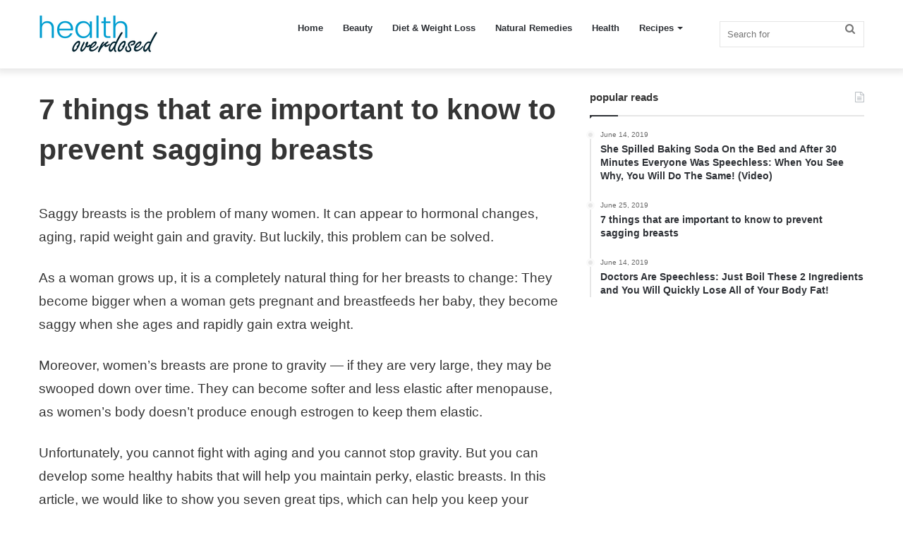

--- FILE ---
content_type: text/html; charset=UTF-8
request_url: https://healthoverdosed.com/wellness-beauty/7-things-that-are-important-to-know-to-prevent-sagging-breasts/
body_size: 26599
content:
<!DOCTYPE html>
<html lang="en-US" class="" data-skin="light" prefix="og: https://ogp.me/ns#">
<head><meta charset="UTF-8" /><script>if(navigator.userAgent.match(/MSIE|Internet Explorer/i)||navigator.userAgent.match(/Trident\/7\..*?rv:11/i)){var href=document.location.href;if(!href.match(/[?&]nowprocket/)){if(href.indexOf("?")==-1){if(href.indexOf("#")==-1){document.location.href=href+"?nowprocket=1"}else{document.location.href=href.replace("#","?nowprocket=1#")}}else{if(href.indexOf("#")==-1){document.location.href=href+"&nowprocket=1"}else{document.location.href=href.replace("#","&nowprocket=1#")}}}}</script><script>(()=>{class RocketLazyLoadScripts{constructor(){this.v="1.2.6",this.triggerEvents=["keydown","mousedown","mousemove","touchmove","touchstart","touchend","wheel"],this.userEventHandler=this.t.bind(this),this.touchStartHandler=this.i.bind(this),this.touchMoveHandler=this.o.bind(this),this.touchEndHandler=this.h.bind(this),this.clickHandler=this.u.bind(this),this.interceptedClicks=[],this.interceptedClickListeners=[],this.l(this),window.addEventListener("pageshow",(t=>{this.persisted=t.persisted,this.everythingLoaded&&this.m()})),this.CSPIssue=sessionStorage.getItem("rocketCSPIssue"),document.addEventListener("securitypolicyviolation",(t=>{this.CSPIssue||"script-src-elem"!==t.violatedDirective||"data"!==t.blockedURI||(this.CSPIssue=!0,sessionStorage.setItem("rocketCSPIssue",!0))})),document.addEventListener("DOMContentLoaded",(()=>{this.k()})),this.delayedScripts={normal:[],async:[],defer:[]},this.trash=[],this.allJQueries=[]}p(t){document.hidden?t.t():(this.triggerEvents.forEach((e=>window.addEventListener(e,t.userEventHandler,{passive:!0}))),window.addEventListener("touchstart",t.touchStartHandler,{passive:!0}),window.addEventListener("mousedown",t.touchStartHandler),document.addEventListener("visibilitychange",t.userEventHandler))}_(){this.triggerEvents.forEach((t=>window.removeEventListener(t,this.userEventHandler,{passive:!0}))),document.removeEventListener("visibilitychange",this.userEventHandler)}i(t){"HTML"!==t.target.tagName&&(window.addEventListener("touchend",this.touchEndHandler),window.addEventListener("mouseup",this.touchEndHandler),window.addEventListener("touchmove",this.touchMoveHandler,{passive:!0}),window.addEventListener("mousemove",this.touchMoveHandler),t.target.addEventListener("click",this.clickHandler),this.L(t.target,!0),this.S(t.target,"onclick","rocket-onclick"),this.C())}o(t){window.removeEventListener("touchend",this.touchEndHandler),window.removeEventListener("mouseup",this.touchEndHandler),window.removeEventListener("touchmove",this.touchMoveHandler,{passive:!0}),window.removeEventListener("mousemove",this.touchMoveHandler),t.target.removeEventListener("click",this.clickHandler),this.L(t.target,!1),this.S(t.target,"rocket-onclick","onclick"),this.M()}h(){window.removeEventListener("touchend",this.touchEndHandler),window.removeEventListener("mouseup",this.touchEndHandler),window.removeEventListener("touchmove",this.touchMoveHandler,{passive:!0}),window.removeEventListener("mousemove",this.touchMoveHandler)}u(t){t.target.removeEventListener("click",this.clickHandler),this.L(t.target,!1),this.S(t.target,"rocket-onclick","onclick"),this.interceptedClicks.push(t),t.preventDefault(),t.stopPropagation(),t.stopImmediatePropagation(),this.M()}O(){window.removeEventListener("touchstart",this.touchStartHandler,{passive:!0}),window.removeEventListener("mousedown",this.touchStartHandler),this.interceptedClicks.forEach((t=>{t.target.dispatchEvent(new MouseEvent("click",{view:t.view,bubbles:!0,cancelable:!0}))}))}l(t){EventTarget.prototype.addEventListenerWPRocketBase=EventTarget.prototype.addEventListener,EventTarget.prototype.addEventListener=function(e,i,o){"click"!==e||t.windowLoaded||i===t.clickHandler||t.interceptedClickListeners.push({target:this,func:i,options:o}),(this||window).addEventListenerWPRocketBase(e,i,o)}}L(t,e){this.interceptedClickListeners.forEach((i=>{i.target===t&&(e?t.removeEventListener("click",i.func,i.options):t.addEventListener("click",i.func,i.options))})),t.parentNode!==document.documentElement&&this.L(t.parentNode,e)}D(){return new Promise((t=>{this.P?this.M=t:t()}))}C(){this.P=!0}M(){this.P=!1}S(t,e,i){t.hasAttribute&&t.hasAttribute(e)&&(event.target.setAttribute(i,event.target.getAttribute(e)),event.target.removeAttribute(e))}t(){this._(this),"loading"===document.readyState?document.addEventListener("DOMContentLoaded",this.R.bind(this)):this.R()}k(){let t=[];document.querySelectorAll("script[type=rocketlazyloadscript][data-rocket-src]").forEach((e=>{let i=e.getAttribute("data-rocket-src");if(i&&!i.startsWith("data:")){0===i.indexOf("//")&&(i=location.protocol+i);try{const o=new URL(i).origin;o!==location.origin&&t.push({src:o,crossOrigin:e.crossOrigin||"module"===e.getAttribute("data-rocket-type")})}catch(t){}}})),t=[...new Map(t.map((t=>[JSON.stringify(t),t]))).values()],this.T(t,"preconnect")}async R(){this.lastBreath=Date.now(),this.j(this),this.F(this),this.I(),this.W(),this.q(),await this.A(this.delayedScripts.normal),await this.A(this.delayedScripts.defer),await this.A(this.delayedScripts.async);try{await this.U(),await this.H(this),await this.J()}catch(t){console.error(t)}window.dispatchEvent(new Event("rocket-allScriptsLoaded")),this.everythingLoaded=!0,this.D().then((()=>{this.O()})),this.N()}W(){document.querySelectorAll("script[type=rocketlazyloadscript]").forEach((t=>{t.hasAttribute("data-rocket-src")?t.hasAttribute("async")&&!1!==t.async?this.delayedScripts.async.push(t):t.hasAttribute("defer")&&!1!==t.defer||"module"===t.getAttribute("data-rocket-type")?this.delayedScripts.defer.push(t):this.delayedScripts.normal.push(t):this.delayedScripts.normal.push(t)}))}async B(t){if(await this.G(),!0!==t.noModule||!("noModule"in HTMLScriptElement.prototype))return new Promise((e=>{let i;function o(){(i||t).setAttribute("data-rocket-status","executed"),e()}try{if(navigator.userAgent.indexOf("Firefox/")>0||""===navigator.vendor||this.CSPIssue)i=document.createElement("script"),[...t.attributes].forEach((t=>{let e=t.nodeName;"type"!==e&&("data-rocket-type"===e&&(e="type"),"data-rocket-src"===e&&(e="src"),i.setAttribute(e,t.nodeValue))})),t.text&&(i.text=t.text),i.hasAttribute("src")?(i.addEventListener("load",o),i.addEventListener("error",(function(){i.setAttribute("data-rocket-status","failed-network"),e()})),setTimeout((()=>{i.isConnected||e()}),1)):(i.text=t.text,o()),t.parentNode.replaceChild(i,t);else{const i=t.getAttribute("data-rocket-type"),s=t.getAttribute("data-rocket-src");i?(t.type=i,t.removeAttribute("data-rocket-type")):t.removeAttribute("type"),t.addEventListener("load",o),t.addEventListener("error",(i=>{this.CSPIssue&&i.target.src.startsWith("data:")?(console.log("WPRocket: data-uri blocked by CSP -> fallback"),t.removeAttribute("src"),this.B(t).then(e)):(t.setAttribute("data-rocket-status","failed-network"),e())})),s?(t.removeAttribute("data-rocket-src"),t.src=s):t.src="data:text/javascript;base64,"+window.btoa(unescape(encodeURIComponent(t.text)))}}catch(i){t.setAttribute("data-rocket-status","failed-transform"),e()}}));t.setAttribute("data-rocket-status","skipped")}async A(t){const e=t.shift();return e&&e.isConnected?(await this.B(e),this.A(t)):Promise.resolve()}q(){this.T([...this.delayedScripts.normal,...this.delayedScripts.defer,...this.delayedScripts.async],"preload")}T(t,e){var i=document.createDocumentFragment();t.forEach((t=>{const o=t.getAttribute&&t.getAttribute("data-rocket-src")||t.src;if(o&&!o.startsWith("data:")){const s=document.createElement("link");s.href=o,s.rel=e,"preconnect"!==e&&(s.as="script"),t.getAttribute&&"module"===t.getAttribute("data-rocket-type")&&(s.crossOrigin=!0),t.crossOrigin&&(s.crossOrigin=t.crossOrigin),t.integrity&&(s.integrity=t.integrity),i.appendChild(s),this.trash.push(s)}})),document.head.appendChild(i)}j(t){let e={};function i(i,o){return e[o].eventsToRewrite.indexOf(i)>=0&&!t.everythingLoaded?"rocket-"+i:i}function o(t,o){!function(t){e[t]||(e[t]={originalFunctions:{add:t.addEventListener,remove:t.removeEventListener},eventsToRewrite:[]},t.addEventListener=function(){arguments[0]=i(arguments[0],t),e[t].originalFunctions.add.apply(t,arguments)},t.removeEventListener=function(){arguments[0]=i(arguments[0],t),e[t].originalFunctions.remove.apply(t,arguments)})}(t),e[t].eventsToRewrite.push(o)}function s(e,i){let o=e[i];e[i]=null,Object.defineProperty(e,i,{get:()=>o||function(){},set(s){t.everythingLoaded?o=s:e["rocket"+i]=o=s}})}o(document,"DOMContentLoaded"),o(window,"DOMContentLoaded"),o(window,"load"),o(window,"pageshow"),o(document,"readystatechange"),s(document,"onreadystatechange"),s(window,"onload"),s(window,"onpageshow");try{Object.defineProperty(document,"readyState",{get:()=>t.rocketReadyState,set(e){t.rocketReadyState=e},configurable:!0}),document.readyState="loading"}catch(t){console.log("WPRocket DJE readyState conflict, bypassing")}}F(t){let e;function i(e){return t.everythingLoaded?e:e.split(" ").map((t=>"load"===t||0===t.indexOf("load.")?"rocket-jquery-load":t)).join(" ")}function o(o){function s(t){const e=o.fn[t];o.fn[t]=o.fn.init.prototype[t]=function(){return this[0]===window&&("string"==typeof arguments[0]||arguments[0]instanceof String?arguments[0]=i(arguments[0]):"object"==typeof arguments[0]&&Object.keys(arguments[0]).forEach((t=>{const e=arguments[0][t];delete arguments[0][t],arguments[0][i(t)]=e}))),e.apply(this,arguments),this}}o&&o.fn&&!t.allJQueries.includes(o)&&(o.fn.ready=o.fn.init.prototype.ready=function(e){return t.domReadyFired?e.bind(document)(o):document.addEventListener("rocket-DOMContentLoaded",(()=>e.bind(document)(o))),o([])},s("on"),s("one"),t.allJQueries.push(o)),e=o}o(window.jQuery),Object.defineProperty(window,"jQuery",{get:()=>e,set(t){o(t)}})}async H(t){const e=document.querySelector("script[data-webpack]");e&&(await async function(){return new Promise((t=>{e.addEventListener("load",t),e.addEventListener("error",t)}))}(),await t.K(),await t.H(t))}async U(){this.domReadyFired=!0;try{document.readyState="interactive"}catch(t){}await this.G(),document.dispatchEvent(new Event("rocket-readystatechange")),await this.G(),document.rocketonreadystatechange&&document.rocketonreadystatechange(),await this.G(),document.dispatchEvent(new Event("rocket-DOMContentLoaded")),await this.G(),window.dispatchEvent(new Event("rocket-DOMContentLoaded"))}async J(){try{document.readyState="complete"}catch(t){}await this.G(),document.dispatchEvent(new Event("rocket-readystatechange")),await this.G(),document.rocketonreadystatechange&&document.rocketonreadystatechange(),await this.G(),window.dispatchEvent(new Event("rocket-load")),await this.G(),window.rocketonload&&window.rocketonload(),await this.G(),this.allJQueries.forEach((t=>t(window).trigger("rocket-jquery-load"))),await this.G();const t=new Event("rocket-pageshow");t.persisted=this.persisted,window.dispatchEvent(t),await this.G(),window.rocketonpageshow&&window.rocketonpageshow({persisted:this.persisted}),this.windowLoaded=!0}m(){document.onreadystatechange&&document.onreadystatechange(),window.onload&&window.onload(),window.onpageshow&&window.onpageshow({persisted:this.persisted})}I(){const t=new Map;document.write=document.writeln=function(e){const i=document.currentScript;i||console.error("WPRocket unable to document.write this: "+e);const o=document.createRange(),s=i.parentElement;let n=t.get(i);void 0===n&&(n=i.nextSibling,t.set(i,n));const c=document.createDocumentFragment();o.setStart(c,0),c.appendChild(o.createContextualFragment(e)),s.insertBefore(c,n)}}async G(){Date.now()-this.lastBreath>45&&(await this.K(),this.lastBreath=Date.now())}async K(){return document.hidden?new Promise((t=>setTimeout(t))):new Promise((t=>requestAnimationFrame(t)))}N(){this.trash.forEach((t=>t.remove()))}static run(){const t=new RocketLazyLoadScripts;t.p(t)}}RocketLazyLoadScripts.run()})();</script>
	
	<link rel="profile" href="https://gmpg.org/xfn/11" />
		<style>img:is([sizes="auto" i], [sizes^="auto," i]) { contain-intrinsic-size: 3000px 1500px }</style>
	
<!-- Search Engine Optimization by Rank Math - https://rankmath.com/ -->
<title>7 things that are important to know to prevent sagging breasts</title>
<meta name="robots" content="follow, index, max-snippet:-1, max-video-preview:-1, max-image-preview:large"/>
<link rel="canonical" href="https://healthoverdosed.com/wellness-beauty/7-things-that-are-important-to-know-to-prevent-sagging-breasts/" />
<meta property="og:locale" content="en_US" />
<meta property="og:type" content="article" />
<meta property="og:title" content="7 things that are important to know to prevent sagging breasts" />
<meta property="og:description" content="Saggy breasts is the problem of many women. It can appear to hormonal changes, aging, rapid weight gain and gravity. But luckily, this problem can be solved. As a woman grows up, it is a completely natural thing for her breasts to change: They become bigger when a woman gets pregnant and breastfeeds her baby, &hellip;" />
<meta property="og:url" content="https://healthoverdosed.com/wellness-beauty/7-things-that-are-important-to-know-to-prevent-sagging-breasts/" />
<meta property="article:section" content="Wellness &amp; Beauty" />
<meta property="og:updated_time" content="2019-08-24T13:11:38+00:00" />
<meta property="article:published_time" content="2019-06-25T13:23:28+00:00" />
<meta property="article:modified_time" content="2019-08-24T13:11:38+00:00" />
<meta name="twitter:card" content="summary_large_image" />
<meta name="twitter:title" content="7 things that are important to know to prevent sagging breasts" />
<meta name="twitter:description" content="Saggy breasts is the problem of many women. It can appear to hormonal changes, aging, rapid weight gain and gravity. But luckily, this problem can be solved. As a woman grows up, it is a completely natural thing for her breasts to change: They become bigger when a woman gets pregnant and breastfeeds her baby, &hellip;" />
<meta name="twitter:label1" content="Written by" />
<meta name="twitter:data1" content="HealthEachDay" />
<meta name="twitter:label2" content="Time to read" />
<meta name="twitter:data2" content="3 minutes" />
<script type="application/ld+json" class="rank-math-schema">{"@context":"https://schema.org","@graph":[{"@type":["Person","Organization"],"@id":"https://healthoverdosed.com/#person","name":"Health Overdosed"},{"@type":"WebSite","@id":"https://healthoverdosed.com/#website","url":"https://healthoverdosed.com","publisher":{"@id":"https://healthoverdosed.com/#person"},"inLanguage":"en-US"},{"@type":"WebPage","@id":"https://healthoverdosed.com/wellness-beauty/7-things-that-are-important-to-know-to-prevent-sagging-breasts/#webpage","url":"https://healthoverdosed.com/wellness-beauty/7-things-that-are-important-to-know-to-prevent-sagging-breasts/","name":"7 things that are important to know to prevent sagging breasts","datePublished":"2019-06-25T13:23:28+00:00","dateModified":"2019-08-24T13:11:38+00:00","isPartOf":{"@id":"https://healthoverdosed.com/#website"},"inLanguage":"en-US"},{"@type":"Person","@id":"https://healthoverdosed.com/author/healtheachday/","name":"HealthEachDay","url":"https://healthoverdosed.com/author/healtheachday/","image":{"@type":"ImageObject","@id":"https://secure.gravatar.com/avatar/963bb0fdbe6e2da6516c91e5b23a24b51f79f5a7cf898f7abddcd9964742de8e?s=96&amp;d=mm&amp;r=g","url":"https://secure.gravatar.com/avatar/963bb0fdbe6e2da6516c91e5b23a24b51f79f5a7cf898f7abddcd9964742de8e?s=96&amp;d=mm&amp;r=g","caption":"HealthEachDay","inLanguage":"en-US"}},{"@type":"BlogPosting","headline":"7 things that are important to know to prevent sagging breasts","datePublished":"2019-06-25T13:23:28+00:00","dateModified":"2019-08-24T13:11:38+00:00","author":{"@id":"https://healthoverdosed.com/author/healtheachday/","name":"HealthEachDay"},"publisher":{"@id":"https://healthoverdosed.com/#person"},"description":"Saggy breasts is the problem of many women. It can appear to hormonal changes, aging, rapid weight gain and gravity. But luckily, this problem can be solved.","name":"7 things that are important to know to prevent sagging breasts","@id":"https://healthoverdosed.com/wellness-beauty/7-things-that-are-important-to-know-to-prevent-sagging-breasts/#richSnippet","isPartOf":{"@id":"https://healthoverdosed.com/wellness-beauty/7-things-that-are-important-to-know-to-prevent-sagging-breasts/#webpage"},"inLanguage":"en-US","mainEntityOfPage":{"@id":"https://healthoverdosed.com/wellness-beauty/7-things-that-are-important-to-know-to-prevent-sagging-breasts/#webpage"}}]}</script>
<!-- /Rank Math WordPress SEO plugin -->

<link rel='dns-prefetch' href='//platform-api.sharethis.com' />
<link rel="alternate" type="application/rss+xml" title="Health Overdosed &raquo; Feed" href="https://healthoverdosed.com/feed/" />

		<style type="text/css">
			:root{
			
					--main-nav-background: #FFFFFF;
					--main-nav-secondry-background: rgba(0,0,0,0.03);
					--main-nav-primary-color: #0088ff;
					--main-nav-contrast-primary-color: #FFFFFF;
					--main-nav-text-color: #2c2f34;
					--main-nav-secondry-text-color: rgba(0,0,0,0.5);
					--main-nav-main-border-color: rgba(0,0,0,0.1);
					--main-nav-secondry-border-color: rgba(0,0,0,0.08);
				
			}
		</style>
	<meta name="viewport" content="width=device-width, initial-scale=1.0" />		<!-- This site uses the Google Analytics by MonsterInsights plugin v9.11.1 - Using Analytics tracking - https://www.monsterinsights.com/ -->
							<script type="rocketlazyloadscript" data-rocket-src="//www.googletagmanager.com/gtag/js?id=G-VLX74Z7VWN"  data-cfasync="false" data-wpfc-render="false" data-rocket-type="text/javascript" async></script>
			<script type="rocketlazyloadscript" data-cfasync="false" data-wpfc-render="false" data-rocket-type="text/javascript">
				var mi_version = '9.11.1';
				var mi_track_user = true;
				var mi_no_track_reason = '';
								var MonsterInsightsDefaultLocations = {"page_location":"https:\/\/healthoverdosed.com\/wellness-beauty\/7-things-that-are-important-to-know-to-prevent-sagging-breasts\/"};
								if ( typeof MonsterInsightsPrivacyGuardFilter === 'function' ) {
					var MonsterInsightsLocations = (typeof MonsterInsightsExcludeQuery === 'object') ? MonsterInsightsPrivacyGuardFilter( MonsterInsightsExcludeQuery ) : MonsterInsightsPrivacyGuardFilter( MonsterInsightsDefaultLocations );
				} else {
					var MonsterInsightsLocations = (typeof MonsterInsightsExcludeQuery === 'object') ? MonsterInsightsExcludeQuery : MonsterInsightsDefaultLocations;
				}

								var disableStrs = [
										'ga-disable-G-VLX74Z7VWN',
									];

				/* Function to detect opted out users */
				function __gtagTrackerIsOptedOut() {
					for (var index = 0; index < disableStrs.length; index++) {
						if (document.cookie.indexOf(disableStrs[index] + '=true') > -1) {
							return true;
						}
					}

					return false;
				}

				/* Disable tracking if the opt-out cookie exists. */
				if (__gtagTrackerIsOptedOut()) {
					for (var index = 0; index < disableStrs.length; index++) {
						window[disableStrs[index]] = true;
					}
				}

				/* Opt-out function */
				function __gtagTrackerOptout() {
					for (var index = 0; index < disableStrs.length; index++) {
						document.cookie = disableStrs[index] + '=true; expires=Thu, 31 Dec 2099 23:59:59 UTC; path=/';
						window[disableStrs[index]] = true;
					}
				}

				if ('undefined' === typeof gaOptout) {
					function gaOptout() {
						__gtagTrackerOptout();
					}
				}
								window.dataLayer = window.dataLayer || [];

				window.MonsterInsightsDualTracker = {
					helpers: {},
					trackers: {},
				};
				if (mi_track_user) {
					function __gtagDataLayer() {
						dataLayer.push(arguments);
					}

					function __gtagTracker(type, name, parameters) {
						if (!parameters) {
							parameters = {};
						}

						if (parameters.send_to) {
							__gtagDataLayer.apply(null, arguments);
							return;
						}

						if (type === 'event') {
														parameters.send_to = monsterinsights_frontend.v4_id;
							var hookName = name;
							if (typeof parameters['event_category'] !== 'undefined') {
								hookName = parameters['event_category'] + ':' + name;
							}

							if (typeof MonsterInsightsDualTracker.trackers[hookName] !== 'undefined') {
								MonsterInsightsDualTracker.trackers[hookName](parameters);
							} else {
								__gtagDataLayer('event', name, parameters);
							}
							
						} else {
							__gtagDataLayer.apply(null, arguments);
						}
					}

					__gtagTracker('js', new Date());
					__gtagTracker('set', {
						'developer_id.dZGIzZG': true,
											});
					if ( MonsterInsightsLocations.page_location ) {
						__gtagTracker('set', MonsterInsightsLocations);
					}
										__gtagTracker('config', 'G-VLX74Z7VWN', {"forceSSL":"true","link_attribution":"true"} );
										window.gtag = __gtagTracker;										(function () {
						/* https://developers.google.com/analytics/devguides/collection/analyticsjs/ */
						/* ga and __gaTracker compatibility shim. */
						var noopfn = function () {
							return null;
						};
						var newtracker = function () {
							return new Tracker();
						};
						var Tracker = function () {
							return null;
						};
						var p = Tracker.prototype;
						p.get = noopfn;
						p.set = noopfn;
						p.send = function () {
							var args = Array.prototype.slice.call(arguments);
							args.unshift('send');
							__gaTracker.apply(null, args);
						};
						var __gaTracker = function () {
							var len = arguments.length;
							if (len === 0) {
								return;
							}
							var f = arguments[len - 1];
							if (typeof f !== 'object' || f === null || typeof f.hitCallback !== 'function') {
								if ('send' === arguments[0]) {
									var hitConverted, hitObject = false, action;
									if ('event' === arguments[1]) {
										if ('undefined' !== typeof arguments[3]) {
											hitObject = {
												'eventAction': arguments[3],
												'eventCategory': arguments[2],
												'eventLabel': arguments[4],
												'value': arguments[5] ? arguments[5] : 1,
											}
										}
									}
									if ('pageview' === arguments[1]) {
										if ('undefined' !== typeof arguments[2]) {
											hitObject = {
												'eventAction': 'page_view',
												'page_path': arguments[2],
											}
										}
									}
									if (typeof arguments[2] === 'object') {
										hitObject = arguments[2];
									}
									if (typeof arguments[5] === 'object') {
										Object.assign(hitObject, arguments[5]);
									}
									if ('undefined' !== typeof arguments[1].hitType) {
										hitObject = arguments[1];
										if ('pageview' === hitObject.hitType) {
											hitObject.eventAction = 'page_view';
										}
									}
									if (hitObject) {
										action = 'timing' === arguments[1].hitType ? 'timing_complete' : hitObject.eventAction;
										hitConverted = mapArgs(hitObject);
										__gtagTracker('event', action, hitConverted);
									}
								}
								return;
							}

							function mapArgs(args) {
								var arg, hit = {};
								var gaMap = {
									'eventCategory': 'event_category',
									'eventAction': 'event_action',
									'eventLabel': 'event_label',
									'eventValue': 'event_value',
									'nonInteraction': 'non_interaction',
									'timingCategory': 'event_category',
									'timingVar': 'name',
									'timingValue': 'value',
									'timingLabel': 'event_label',
									'page': 'page_path',
									'location': 'page_location',
									'title': 'page_title',
									'referrer' : 'page_referrer',
								};
								for (arg in args) {
																		if (!(!args.hasOwnProperty(arg) || !gaMap.hasOwnProperty(arg))) {
										hit[gaMap[arg]] = args[arg];
									} else {
										hit[arg] = args[arg];
									}
								}
								return hit;
							}

							try {
								f.hitCallback();
							} catch (ex) {
							}
						};
						__gaTracker.create = newtracker;
						__gaTracker.getByName = newtracker;
						__gaTracker.getAll = function () {
							return [];
						};
						__gaTracker.remove = noopfn;
						__gaTracker.loaded = true;
						window['__gaTracker'] = __gaTracker;
					})();
									} else {
										console.log("");
					(function () {
						function __gtagTracker() {
							return null;
						}

						window['__gtagTracker'] = __gtagTracker;
						window['gtag'] = __gtagTracker;
					})();
									}
			</script>
							<!-- / Google Analytics by MonsterInsights -->
		<script type="rocketlazyloadscript" data-rocket-type="text/javascript">
/* <![CDATA[ */
window._wpemojiSettings = {"baseUrl":"https:\/\/s.w.org\/images\/core\/emoji\/16.0.1\/72x72\/","ext":".png","svgUrl":"https:\/\/s.w.org\/images\/core\/emoji\/16.0.1\/svg\/","svgExt":".svg","source":{"concatemoji":"https:\/\/healthoverdosed.com\/wp-includes\/js\/wp-emoji-release.min.js"}};
/*! This file is auto-generated */
!function(s,n){var o,i,e;function c(e){try{var t={supportTests:e,timestamp:(new Date).valueOf()};sessionStorage.setItem(o,JSON.stringify(t))}catch(e){}}function p(e,t,n){e.clearRect(0,0,e.canvas.width,e.canvas.height),e.fillText(t,0,0);var t=new Uint32Array(e.getImageData(0,0,e.canvas.width,e.canvas.height).data),a=(e.clearRect(0,0,e.canvas.width,e.canvas.height),e.fillText(n,0,0),new Uint32Array(e.getImageData(0,0,e.canvas.width,e.canvas.height).data));return t.every(function(e,t){return e===a[t]})}function u(e,t){e.clearRect(0,0,e.canvas.width,e.canvas.height),e.fillText(t,0,0);for(var n=e.getImageData(16,16,1,1),a=0;a<n.data.length;a++)if(0!==n.data[a])return!1;return!0}function f(e,t,n,a){switch(t){case"flag":return n(e,"\ud83c\udff3\ufe0f\u200d\u26a7\ufe0f","\ud83c\udff3\ufe0f\u200b\u26a7\ufe0f")?!1:!n(e,"\ud83c\udde8\ud83c\uddf6","\ud83c\udde8\u200b\ud83c\uddf6")&&!n(e,"\ud83c\udff4\udb40\udc67\udb40\udc62\udb40\udc65\udb40\udc6e\udb40\udc67\udb40\udc7f","\ud83c\udff4\u200b\udb40\udc67\u200b\udb40\udc62\u200b\udb40\udc65\u200b\udb40\udc6e\u200b\udb40\udc67\u200b\udb40\udc7f");case"emoji":return!a(e,"\ud83e\udedf")}return!1}function g(e,t,n,a){var r="undefined"!=typeof WorkerGlobalScope&&self instanceof WorkerGlobalScope?new OffscreenCanvas(300,150):s.createElement("canvas"),o=r.getContext("2d",{willReadFrequently:!0}),i=(o.textBaseline="top",o.font="600 32px Arial",{});return e.forEach(function(e){i[e]=t(o,e,n,a)}),i}function t(e){var t=s.createElement("script");t.src=e,t.defer=!0,s.head.appendChild(t)}"undefined"!=typeof Promise&&(o="wpEmojiSettingsSupports",i=["flag","emoji"],n.supports={everything:!0,everythingExceptFlag:!0},e=new Promise(function(e){s.addEventListener("DOMContentLoaded",e,{once:!0})}),new Promise(function(t){var n=function(){try{var e=JSON.parse(sessionStorage.getItem(o));if("object"==typeof e&&"number"==typeof e.timestamp&&(new Date).valueOf()<e.timestamp+604800&&"object"==typeof e.supportTests)return e.supportTests}catch(e){}return null}();if(!n){if("undefined"!=typeof Worker&&"undefined"!=typeof OffscreenCanvas&&"undefined"!=typeof URL&&URL.createObjectURL&&"undefined"!=typeof Blob)try{var e="postMessage("+g.toString()+"("+[JSON.stringify(i),f.toString(),p.toString(),u.toString()].join(",")+"));",a=new Blob([e],{type:"text/javascript"}),r=new Worker(URL.createObjectURL(a),{name:"wpTestEmojiSupports"});return void(r.onmessage=function(e){c(n=e.data),r.terminate(),t(n)})}catch(e){}c(n=g(i,f,p,u))}t(n)}).then(function(e){for(var t in e)n.supports[t]=e[t],n.supports.everything=n.supports.everything&&n.supports[t],"flag"!==t&&(n.supports.everythingExceptFlag=n.supports.everythingExceptFlag&&n.supports[t]);n.supports.everythingExceptFlag=n.supports.everythingExceptFlag&&!n.supports.flag,n.DOMReady=!1,n.readyCallback=function(){n.DOMReady=!0}}).then(function(){return e}).then(function(){var e;n.supports.everything||(n.readyCallback(),(e=n.source||{}).concatemoji?t(e.concatemoji):e.wpemoji&&e.twemoji&&(t(e.twemoji),t(e.wpemoji)))}))}((window,document),window._wpemojiSettings);
/* ]]> */
</script>
<link data-minify="1" rel='stylesheet' id='wprm-public-css' href='https://healthoverdosed.com/wp-content/cache/min/1/wp-content/plugins/wp-recipe-maker/dist/public-modern.css?ver=1754779627' type='text/css' media='all' />
<style id='wp-emoji-styles-inline-css' type='text/css'>

	img.wp-smiley, img.emoji {
		display: inline !important;
		border: none !important;
		box-shadow: none !important;
		height: 1em !important;
		width: 1em !important;
		margin: 0 0.07em !important;
		vertical-align: -0.1em !important;
		background: none !important;
		padding: 0 !important;
	}
</style>
<link rel='stylesheet' id='wp-block-library-css' href='https://healthoverdosed.com/wp-includes/css/dist/block-library/style.min.css' type='text/css' media='all' />
<style id='wp-block-library-theme-inline-css' type='text/css'>
.wp-block-audio :where(figcaption){color:#555;font-size:13px;text-align:center}.is-dark-theme .wp-block-audio :where(figcaption){color:#ffffffa6}.wp-block-audio{margin:0 0 1em}.wp-block-code{border:1px solid #ccc;border-radius:4px;font-family:Menlo,Consolas,monaco,monospace;padding:.8em 1em}.wp-block-embed :where(figcaption){color:#555;font-size:13px;text-align:center}.is-dark-theme .wp-block-embed :where(figcaption){color:#ffffffa6}.wp-block-embed{margin:0 0 1em}.blocks-gallery-caption{color:#555;font-size:13px;text-align:center}.is-dark-theme .blocks-gallery-caption{color:#ffffffa6}:root :where(.wp-block-image figcaption){color:#555;font-size:13px;text-align:center}.is-dark-theme :root :where(.wp-block-image figcaption){color:#ffffffa6}.wp-block-image{margin:0 0 1em}.wp-block-pullquote{border-bottom:4px solid;border-top:4px solid;color:currentColor;margin-bottom:1.75em}.wp-block-pullquote cite,.wp-block-pullquote footer,.wp-block-pullquote__citation{color:currentColor;font-size:.8125em;font-style:normal;text-transform:uppercase}.wp-block-quote{border-left:.25em solid;margin:0 0 1.75em;padding-left:1em}.wp-block-quote cite,.wp-block-quote footer{color:currentColor;font-size:.8125em;font-style:normal;position:relative}.wp-block-quote:where(.has-text-align-right){border-left:none;border-right:.25em solid;padding-left:0;padding-right:1em}.wp-block-quote:where(.has-text-align-center){border:none;padding-left:0}.wp-block-quote.is-large,.wp-block-quote.is-style-large,.wp-block-quote:where(.is-style-plain){border:none}.wp-block-search .wp-block-search__label{font-weight:700}.wp-block-search__button{border:1px solid #ccc;padding:.375em .625em}:where(.wp-block-group.has-background){padding:1.25em 2.375em}.wp-block-separator.has-css-opacity{opacity:.4}.wp-block-separator{border:none;border-bottom:2px solid;margin-left:auto;margin-right:auto}.wp-block-separator.has-alpha-channel-opacity{opacity:1}.wp-block-separator:not(.is-style-wide):not(.is-style-dots){width:100px}.wp-block-separator.has-background:not(.is-style-dots){border-bottom:none;height:1px}.wp-block-separator.has-background:not(.is-style-wide):not(.is-style-dots){height:2px}.wp-block-table{margin:0 0 1em}.wp-block-table td,.wp-block-table th{word-break:normal}.wp-block-table :where(figcaption){color:#555;font-size:13px;text-align:center}.is-dark-theme .wp-block-table :where(figcaption){color:#ffffffa6}.wp-block-video :where(figcaption){color:#555;font-size:13px;text-align:center}.is-dark-theme .wp-block-video :where(figcaption){color:#ffffffa6}.wp-block-video{margin:0 0 1em}:root :where(.wp-block-template-part.has-background){margin-bottom:0;margin-top:0;padding:1.25em 2.375em}
</style>
<style id='classic-theme-styles-inline-css' type='text/css'>
/*! This file is auto-generated */
.wp-block-button__link{color:#fff;background-color:#32373c;border-radius:9999px;box-shadow:none;text-decoration:none;padding:calc(.667em + 2px) calc(1.333em + 2px);font-size:1.125em}.wp-block-file__button{background:#32373c;color:#fff;text-decoration:none}
</style>
<link rel='stylesheet' id='quads-style-css-css' href='https://healthoverdosed.com/wp-content/plugins/quick-adsense-reloaded/includes/gutenberg/dist/blocks.style.build.css' type='text/css' media='all' />
<style id='global-styles-inline-css' type='text/css'>
:root{--wp--preset--aspect-ratio--square: 1;--wp--preset--aspect-ratio--4-3: 4/3;--wp--preset--aspect-ratio--3-4: 3/4;--wp--preset--aspect-ratio--3-2: 3/2;--wp--preset--aspect-ratio--2-3: 2/3;--wp--preset--aspect-ratio--16-9: 16/9;--wp--preset--aspect-ratio--9-16: 9/16;--wp--preset--color--black: #000000;--wp--preset--color--cyan-bluish-gray: #abb8c3;--wp--preset--color--white: #ffffff;--wp--preset--color--pale-pink: #f78da7;--wp--preset--color--vivid-red: #cf2e2e;--wp--preset--color--luminous-vivid-orange: #ff6900;--wp--preset--color--luminous-vivid-amber: #fcb900;--wp--preset--color--light-green-cyan: #7bdcb5;--wp--preset--color--vivid-green-cyan: #00d084;--wp--preset--color--pale-cyan-blue: #8ed1fc;--wp--preset--color--vivid-cyan-blue: #0693e3;--wp--preset--color--vivid-purple: #9b51e0;--wp--preset--gradient--vivid-cyan-blue-to-vivid-purple: linear-gradient(135deg,rgba(6,147,227,1) 0%,rgb(155,81,224) 100%);--wp--preset--gradient--light-green-cyan-to-vivid-green-cyan: linear-gradient(135deg,rgb(122,220,180) 0%,rgb(0,208,130) 100%);--wp--preset--gradient--luminous-vivid-amber-to-luminous-vivid-orange: linear-gradient(135deg,rgba(252,185,0,1) 0%,rgba(255,105,0,1) 100%);--wp--preset--gradient--luminous-vivid-orange-to-vivid-red: linear-gradient(135deg,rgba(255,105,0,1) 0%,rgb(207,46,46) 100%);--wp--preset--gradient--very-light-gray-to-cyan-bluish-gray: linear-gradient(135deg,rgb(238,238,238) 0%,rgb(169,184,195) 100%);--wp--preset--gradient--cool-to-warm-spectrum: linear-gradient(135deg,rgb(74,234,220) 0%,rgb(151,120,209) 20%,rgb(207,42,186) 40%,rgb(238,44,130) 60%,rgb(251,105,98) 80%,rgb(254,248,76) 100%);--wp--preset--gradient--blush-light-purple: linear-gradient(135deg,rgb(255,206,236) 0%,rgb(152,150,240) 100%);--wp--preset--gradient--blush-bordeaux: linear-gradient(135deg,rgb(254,205,165) 0%,rgb(254,45,45) 50%,rgb(107,0,62) 100%);--wp--preset--gradient--luminous-dusk: linear-gradient(135deg,rgb(255,203,112) 0%,rgb(199,81,192) 50%,rgb(65,88,208) 100%);--wp--preset--gradient--pale-ocean: linear-gradient(135deg,rgb(255,245,203) 0%,rgb(182,227,212) 50%,rgb(51,167,181) 100%);--wp--preset--gradient--electric-grass: linear-gradient(135deg,rgb(202,248,128) 0%,rgb(113,206,126) 100%);--wp--preset--gradient--midnight: linear-gradient(135deg,rgb(2,3,129) 0%,rgb(40,116,252) 100%);--wp--preset--font-size--small: 13px;--wp--preset--font-size--medium: 20px;--wp--preset--font-size--large: 36px;--wp--preset--font-size--x-large: 42px;--wp--preset--spacing--20: 0.44rem;--wp--preset--spacing--30: 0.67rem;--wp--preset--spacing--40: 1rem;--wp--preset--spacing--50: 1.5rem;--wp--preset--spacing--60: 2.25rem;--wp--preset--spacing--70: 3.38rem;--wp--preset--spacing--80: 5.06rem;--wp--preset--shadow--natural: 6px 6px 9px rgba(0, 0, 0, 0.2);--wp--preset--shadow--deep: 12px 12px 50px rgba(0, 0, 0, 0.4);--wp--preset--shadow--sharp: 6px 6px 0px rgba(0, 0, 0, 0.2);--wp--preset--shadow--outlined: 6px 6px 0px -3px rgba(255, 255, 255, 1), 6px 6px rgba(0, 0, 0, 1);--wp--preset--shadow--crisp: 6px 6px 0px rgba(0, 0, 0, 1);}:where(.is-layout-flex){gap: 0.5em;}:where(.is-layout-grid){gap: 0.5em;}body .is-layout-flex{display: flex;}.is-layout-flex{flex-wrap: wrap;align-items: center;}.is-layout-flex > :is(*, div){margin: 0;}body .is-layout-grid{display: grid;}.is-layout-grid > :is(*, div){margin: 0;}:where(.wp-block-columns.is-layout-flex){gap: 2em;}:where(.wp-block-columns.is-layout-grid){gap: 2em;}:where(.wp-block-post-template.is-layout-flex){gap: 1.25em;}:where(.wp-block-post-template.is-layout-grid){gap: 1.25em;}.has-black-color{color: var(--wp--preset--color--black) !important;}.has-cyan-bluish-gray-color{color: var(--wp--preset--color--cyan-bluish-gray) !important;}.has-white-color{color: var(--wp--preset--color--white) !important;}.has-pale-pink-color{color: var(--wp--preset--color--pale-pink) !important;}.has-vivid-red-color{color: var(--wp--preset--color--vivid-red) !important;}.has-luminous-vivid-orange-color{color: var(--wp--preset--color--luminous-vivid-orange) !important;}.has-luminous-vivid-amber-color{color: var(--wp--preset--color--luminous-vivid-amber) !important;}.has-light-green-cyan-color{color: var(--wp--preset--color--light-green-cyan) !important;}.has-vivid-green-cyan-color{color: var(--wp--preset--color--vivid-green-cyan) !important;}.has-pale-cyan-blue-color{color: var(--wp--preset--color--pale-cyan-blue) !important;}.has-vivid-cyan-blue-color{color: var(--wp--preset--color--vivid-cyan-blue) !important;}.has-vivid-purple-color{color: var(--wp--preset--color--vivid-purple) !important;}.has-black-background-color{background-color: var(--wp--preset--color--black) !important;}.has-cyan-bluish-gray-background-color{background-color: var(--wp--preset--color--cyan-bluish-gray) !important;}.has-white-background-color{background-color: var(--wp--preset--color--white) !important;}.has-pale-pink-background-color{background-color: var(--wp--preset--color--pale-pink) !important;}.has-vivid-red-background-color{background-color: var(--wp--preset--color--vivid-red) !important;}.has-luminous-vivid-orange-background-color{background-color: var(--wp--preset--color--luminous-vivid-orange) !important;}.has-luminous-vivid-amber-background-color{background-color: var(--wp--preset--color--luminous-vivid-amber) !important;}.has-light-green-cyan-background-color{background-color: var(--wp--preset--color--light-green-cyan) !important;}.has-vivid-green-cyan-background-color{background-color: var(--wp--preset--color--vivid-green-cyan) !important;}.has-pale-cyan-blue-background-color{background-color: var(--wp--preset--color--pale-cyan-blue) !important;}.has-vivid-cyan-blue-background-color{background-color: var(--wp--preset--color--vivid-cyan-blue) !important;}.has-vivid-purple-background-color{background-color: var(--wp--preset--color--vivid-purple) !important;}.has-black-border-color{border-color: var(--wp--preset--color--black) !important;}.has-cyan-bluish-gray-border-color{border-color: var(--wp--preset--color--cyan-bluish-gray) !important;}.has-white-border-color{border-color: var(--wp--preset--color--white) !important;}.has-pale-pink-border-color{border-color: var(--wp--preset--color--pale-pink) !important;}.has-vivid-red-border-color{border-color: var(--wp--preset--color--vivid-red) !important;}.has-luminous-vivid-orange-border-color{border-color: var(--wp--preset--color--luminous-vivid-orange) !important;}.has-luminous-vivid-amber-border-color{border-color: var(--wp--preset--color--luminous-vivid-amber) !important;}.has-light-green-cyan-border-color{border-color: var(--wp--preset--color--light-green-cyan) !important;}.has-vivid-green-cyan-border-color{border-color: var(--wp--preset--color--vivid-green-cyan) !important;}.has-pale-cyan-blue-border-color{border-color: var(--wp--preset--color--pale-cyan-blue) !important;}.has-vivid-cyan-blue-border-color{border-color: var(--wp--preset--color--vivid-cyan-blue) !important;}.has-vivid-purple-border-color{border-color: var(--wp--preset--color--vivid-purple) !important;}.has-vivid-cyan-blue-to-vivid-purple-gradient-background{background: var(--wp--preset--gradient--vivid-cyan-blue-to-vivid-purple) !important;}.has-light-green-cyan-to-vivid-green-cyan-gradient-background{background: var(--wp--preset--gradient--light-green-cyan-to-vivid-green-cyan) !important;}.has-luminous-vivid-amber-to-luminous-vivid-orange-gradient-background{background: var(--wp--preset--gradient--luminous-vivid-amber-to-luminous-vivid-orange) !important;}.has-luminous-vivid-orange-to-vivid-red-gradient-background{background: var(--wp--preset--gradient--luminous-vivid-orange-to-vivid-red) !important;}.has-very-light-gray-to-cyan-bluish-gray-gradient-background{background: var(--wp--preset--gradient--very-light-gray-to-cyan-bluish-gray) !important;}.has-cool-to-warm-spectrum-gradient-background{background: var(--wp--preset--gradient--cool-to-warm-spectrum) !important;}.has-blush-light-purple-gradient-background{background: var(--wp--preset--gradient--blush-light-purple) !important;}.has-blush-bordeaux-gradient-background{background: var(--wp--preset--gradient--blush-bordeaux) !important;}.has-luminous-dusk-gradient-background{background: var(--wp--preset--gradient--luminous-dusk) !important;}.has-pale-ocean-gradient-background{background: var(--wp--preset--gradient--pale-ocean) !important;}.has-electric-grass-gradient-background{background: var(--wp--preset--gradient--electric-grass) !important;}.has-midnight-gradient-background{background: var(--wp--preset--gradient--midnight) !important;}.has-small-font-size{font-size: var(--wp--preset--font-size--small) !important;}.has-medium-font-size{font-size: var(--wp--preset--font-size--medium) !important;}.has-large-font-size{font-size: var(--wp--preset--font-size--large) !important;}.has-x-large-font-size{font-size: var(--wp--preset--font-size--x-large) !important;}
:where(.wp-block-post-template.is-layout-flex){gap: 1.25em;}:where(.wp-block-post-template.is-layout-grid){gap: 1.25em;}
:where(.wp-block-columns.is-layout-flex){gap: 2em;}:where(.wp-block-columns.is-layout-grid){gap: 2em;}
:root :where(.wp-block-pullquote){font-size: 1.5em;line-height: 1.6;}
</style>
<link rel='stylesheet' id='share-this-share-buttons-sticky-css' href='https://healthoverdosed.com/wp-content/plugins/sharethis-share-buttons/css/mu-style.css' type='text/css' media='all' />
<link rel='stylesheet' id='tie-css-base-css' href='https://healthoverdosed.com/wp-content/themes/jannah/assets/css/base.min.css' type='text/css' media='all' />
<link rel='stylesheet' id='tie-css-styles-css' href='https://healthoverdosed.com/wp-content/themes/jannah/assets/css/style.min.css' type='text/css' media='all' />
<link rel='stylesheet' id='tie-css-widgets-css' href='https://healthoverdosed.com/wp-content/themes/jannah/assets/css/widgets.min.css' type='text/css' media='all' />
<link data-minify="1" rel='stylesheet' id='tie-css-helpers-css' href='https://healthoverdosed.com/wp-content/cache/min/1/wp-content/themes/jannah/assets/css/helpers.min.css?ver=1754779628' type='text/css' media='all' />
<link data-minify="1" rel='stylesheet' id='tie-fontawesome5-css' href='https://healthoverdosed.com/wp-content/cache/min/1/wp-content/themes/jannah/assets/css/fontawesome.css?ver=1754779628' type='text/css' media='all' />
<link data-minify="1" rel='stylesheet' id='tie-css-ilightbox-css' href='https://healthoverdosed.com/wp-content/cache/min/1/wp-content/themes/jannah/assets/ilightbox/dark-skin/skin.css?ver=1754779628' type='text/css' media='all' />
<link rel='stylesheet' id='tie-css-single-css' href='https://healthoverdosed.com/wp-content/themes/jannah/assets/css/single.min.css' type='text/css' media='all' />
<link rel='stylesheet' id='tie-css-print-css' href='https://healthoverdosed.com/wp-content/themes/jannah/assets/css/print.css' type='text/css' media='print' />
<link rel='stylesheet' id='tie-theme-child-css-css' href='https://healthoverdosed.com/wp-content/themes/jannah-child/style.css' type='text/css' media='all' />
<style id='tie-theme-child-css-inline-css' type='text/css'>
@font-face {font-family: 'Georgia,Times,serif';font-display: swap;src: url('https://healthoverdosed.com/wp-content/uploads/2023/12/TiemposText-Regular.eot');src: url('https://healthoverdosed.com/wp-content/uploads/2023/12/TiemposText-Regular.eot?#iefix') format('embedded-opentype'),url('https://healthoverdosed.com/wp-content/uploads/2023/12/TiemposText-Regular.woff') format('woff');}body{font-family: 'Georgia,Times,serif';}.wf-active .logo-text,.wf-active h1,.wf-active h2,.wf-active h3,.wf-active h4,.wf-active h5,.wf-active h6,.wf-active .the-subtitle{font-family: 'Poppins';}.entry-header h1.entry-title{font-weight: 900;}#the-post .entry-content,#the-post .entry-content p{font-size: 19px;font-weight: 400;line-height: 1.75;}:root:root{--brand-color: #00a1d2;--dark-brand-color: #006fa0;--bright-color: #FFFFFF;--base-color: #2c2f34;}#reading-position-indicator{box-shadow: 0 0 10px rgba( 0,161,210,0.7);}:root:root{--brand-color: #00a1d2;--dark-brand-color: #006fa0;--bright-color: #FFFFFF;--base-color: #2c2f34;}#reading-position-indicator{box-shadow: 0 0 10px rgba( 0,161,210,0.7);}@media (min-width: 992px){.sidebar{width: 37%;}.main-content{width: 63%;}}
</style>
<script type="rocketlazyloadscript" data-rocket-type="text/javascript" data-rocket-src="https://healthoverdosed.com/wp-content/plugins/google-analytics-for-wordpress/assets/js/frontend-gtag.min.js" id="monsterinsights-frontend-script-js" async="async" data-wp-strategy="async"></script>
<script data-cfasync="false" data-wpfc-render="false" type="text/javascript" id='monsterinsights-frontend-script-js-extra'>/* <![CDATA[ */
var monsterinsights_frontend = {"js_events_tracking":"true","download_extensions":"doc,pdf,ppt,zip,xls,docx,pptx,xlsx","inbound_paths":"[{\"path\":\"\\\/go\\\/\",\"label\":\"affiliate\"},{\"path\":\"\\\/recommend\\\/\",\"label\":\"affiliate\"}]","home_url":"https:\/\/healthoverdosed.com","hash_tracking":"false","v4_id":"G-VLX74Z7VWN"};/* ]]> */
</script>
<script type="rocketlazyloadscript" data-rocket-type="text/javascript" data-rocket-src="https://healthoverdosed.com/wp-includes/js/jquery/jquery.min.js" id="jquery-core-js" data-rocket-defer defer></script>
<script type="rocketlazyloadscript" data-rocket-type="text/javascript" data-rocket-src="https://healthoverdosed.com/wp-includes/js/jquery/jquery-migrate.min.js" id="jquery-migrate-js" data-rocket-defer defer></script>
<script type="rocketlazyloadscript" data-rocket-type="text/javascript" data-rocket-src="//platform-api.sharethis.com/js/sharethis.js#property=66019107fb0d8000121105b6&amp;product=inline-buttons&amp;source=sharethis-share-buttons-wordpress" id="share-this-share-buttons-mu-js" data-rocket-defer defer></script>
<script type="text/javascript" id="whp6118front.js5461-js-extra">
/* <![CDATA[ */
var whp_local_data = {"add_url":"https:\/\/healthoverdosed.com\/wp-admin\/post-new.php?post_type=event","ajaxurl":"https:\/\/healthoverdosed.com\/wp-admin\/admin-ajax.php"};
/* ]]> */
</script>
<script type="rocketlazyloadscript" data-minify="1" data-rocket-type="text/javascript" data-rocket-src="https://healthoverdosed.com/wp-content/cache/min/1/wp-content/plugins/wp-security-hardening/modules/js/front.js?ver=1754779628" id="whp6118front.js5461-js" data-rocket-defer defer></script>
<link rel="https://api.w.org/" href="https://healthoverdosed.com/wp-json/" /><link rel="alternate" title="JSON" type="application/json" href="https://healthoverdosed.com/wp-json/wp/v2/posts/5553" /><link rel="EditURI" type="application/rsd+xml" title="RSD" href="https://healthoverdosed.com/xmlrpc.php?rsd" />

<link rel='shortlink' href='https://healthoverdosed.com/?p=5553' />
<link rel="alternate" title="oEmbed (JSON)" type="application/json+oembed" href="https://healthoverdosed.com/wp-json/oembed/1.0/embed?url=https%3A%2F%2Fhealthoverdosed.com%2Fwellness-beauty%2F7-things-that-are-important-to-know-to-prevent-sagging-breasts%2F" />
<link rel="alternate" title="oEmbed (XML)" type="text/xml+oembed" href="https://healthoverdosed.com/wp-json/oembed/1.0/embed?url=https%3A%2F%2Fhealthoverdosed.com%2Fwellness-beauty%2F7-things-that-are-important-to-know-to-prevent-sagging-breasts%2F&#038;format=xml" />
		<script type="rocketlazyloadscript" data-minify="1" data-rocket-type="text/javascript" async defer data-pin-color=""  data-pin-hover="true"
			data-rocket-src="https://healthoverdosed.com/wp-content/cache/min/1/wp-content/plugins/pinterest-pin-it-button-on-image-hover-and-post/js/pinit.js?ver=1754779628"></script>
		<style type="text/css"> .tippy-box[data-theme~="wprm"] { background-color: #333333; color: #FFFFFF; } .tippy-box[data-theme~="wprm"][data-placement^="top"] > .tippy-arrow::before { border-top-color: #333333; } .tippy-box[data-theme~="wprm"][data-placement^="bottom"] > .tippy-arrow::before { border-bottom-color: #333333; } .tippy-box[data-theme~="wprm"][data-placement^="left"] > .tippy-arrow::before { border-left-color: #333333; } .tippy-box[data-theme~="wprm"][data-placement^="right"] > .tippy-arrow::before { border-right-color: #333333; } .tippy-box[data-theme~="wprm"] a { color: #FFFFFF; } .wprm-comment-rating svg { width: 18px !important; height: 18px !important; } img.wprm-comment-rating { width: 90px !important; height: 18px !important; } body { --comment-rating-star-color: #343434; } body { --wprm-popup-font-size: 16px; } body { --wprm-popup-background: #ffffff; } body { --wprm-popup-title: #000000; } body { --wprm-popup-content: #444444; } body { --wprm-popup-button-background: #444444; } body { --wprm-popup-button-text: #ffffff; }</style><style type="text/css">.wprm-glossary-term {color: #5A822B;text-decoration: underline;cursor: help;}</style><style type="text/css">.wprm-recipe-template-snippet-basic-buttons {
    font-family: inherit; /* wprm_font_family type=font */
    font-size: 0.9em; /* wprm_font_size type=font_size */
    text-align: center; /* wprm_text_align type=align */
    margin-top: 0px; /* wprm_margin_top type=size */
    margin-bottom: 10px; /* wprm_margin_bottom type=size */
}
.wprm-recipe-template-snippet-basic-buttons a  {
    margin: 5px; /* wprm_margin_button type=size */
    margin: 5px; /* wprm_margin_button type=size */
}

.wprm-recipe-template-snippet-basic-buttons a:first-child {
    margin-left: 0;
}
.wprm-recipe-template-snippet-basic-buttons a:last-child {
    margin-right: 0;
}.wprm-recipe-template-meadow {
    margin: 20px auto;
    background-color: #ffffff; /* wprm_background type=color */
    font-family: "Inter", sans-serif; /* wprm_main_font_family type=font */
    font-size: 16px; /* wprm_main_font_size type=font_size */
    line-height: 1.5em; /* wprm_main_line_height type=font_size */
    color: #000000; /* wprm_main_text type=color */
    max-width: 1600px; /* wprm_max_width type=size */

    --meadow-accent-color: #747B2D; /* wprm_accent_color type=color */
    --meadow-main-background-color: #F3F4EC; /* wprm_main_background_color type=color */

    border: 0;
    border-top: 1px solid var(--meadow-accent-color);

    --meadow-list-border-color: #DEB538; /* wprm_list_border_color type=color */
}
.wprm-recipe-template-meadow a {
    color: #000000; /* wprm_link type=color */
}
.wprm-recipe-template-meadow p, .wprm-recipe-template-meadow li {
    font-family: "Inter", sans-serif; /* wprm_main_font_family type=font */
    font-size: 1em;
    line-height: 1.5em; /* wprm_main_line_height type=font_size */
}
.wprm-recipe-template-meadow li {
    margin: 0 0 0 32px;
    padding: 0;
}
.rtl .wprm-recipe-template-meadow li {
    margin: 0 32px 0 0;
}
.wprm-recipe-template-meadow ol, .wprm-recipe-template-meadow ul {
    margin: 0;
    padding: 0;
}
.wprm-recipe-template-meadow br {
    display: none;
}
.wprm-recipe-template-meadow .wprm-recipe-name,
.wprm-recipe-template-meadow .wprm-recipe-header {
    font-family: "Gloock", serif; /* wprm_header_font_family type=font */
    color: #1e1e1e; /* wprm_header_text type=color */
    line-height: 1.3em; /* wprm_header_line_height type=font_size */
}
.wprm-recipe-template-meadow .wprm-recipe-header * {
    font-family: "Inter", sans-serif; /* wprm_main_font_family type=font */
}
.wprm-recipe-template-meadow h1,
.wprm-recipe-template-meadow h2,
.wprm-recipe-template-meadow h3,
.wprm-recipe-template-meadow h4,
.wprm-recipe-template-meadow h5,
.wprm-recipe-template-meadow h6 {
    font-family: "Gloock", serif; /* wprm_header_font_family type=font */
    color: #1e1e1e; /* wprm_header_text type=color */
    line-height: 1.3em; /* wprm_header_line_height type=font_size */
    margin: 0;
    padding: 0;
}
.wprm-recipe-template-meadow .wprm-recipe-header {
    margin-top: 1.2em;
}
.wprm-recipe-template-meadow h1 {
    font-size: 2.2em; /* wprm_h1_size type=font_size */
}
.wprm-recipe-template-meadow h2 {
    font-size: 2.2em; /* wprm_h2_size type=font_size */
}
.wprm-recipe-template-meadow h3 {
    font-size: 1.8em; /* wprm_h3_size type=font_size */
}
.wprm-recipe-template-meadow h4 {
    font-size: 1em; /* wprm_h4_size type=font_size */
}
.wprm-recipe-template-meadow h5 {
    font-size: 1em; /* wprm_h5_size type=font_size */
}
.wprm-recipe-template-meadow h6 {
    font-size: 1em; /* wprm_h6_size type=font_size */
}
.wprm-recipe-template-meadow .meadow-header-meta {
    max-width: 800px;
    margin: 0 auto;
}.wprm-recipe-template-compact-howto {
    margin: 20px auto;
    background-color: #fafafa; /* wprm_background type=color */
    font-family: -apple-system, BlinkMacSystemFont, "Segoe UI", Roboto, Oxygen-Sans, Ubuntu, Cantarell, "Helvetica Neue", sans-serif; /* wprm_main_font_family type=font */
    font-size: 0.9em; /* wprm_main_font_size type=font_size */
    line-height: 1.5em; /* wprm_main_line_height type=font_size */
    color: #333333; /* wprm_main_text type=color */
    max-width: 650px; /* wprm_max_width type=size */
}
.wprm-recipe-template-compact-howto a {
    color: #3498db; /* wprm_link type=color */
}
.wprm-recipe-template-compact-howto p, .wprm-recipe-template-compact-howto li {
    font-family: -apple-system, BlinkMacSystemFont, "Segoe UI", Roboto, Oxygen-Sans, Ubuntu, Cantarell, "Helvetica Neue", sans-serif; /* wprm_main_font_family type=font */
    font-size: 1em !important;
    line-height: 1.5em !important; /* wprm_main_line_height type=font_size */
}
.wprm-recipe-template-compact-howto li {
    margin: 0 0 0 32px !important;
    padding: 0 !important;
}
.rtl .wprm-recipe-template-compact-howto li {
    margin: 0 32px 0 0 !important;
}
.wprm-recipe-template-compact-howto ol, .wprm-recipe-template-compact-howto ul {
    margin: 0 !important;
    padding: 0 !important;
}
.wprm-recipe-template-compact-howto br {
    display: none;
}
.wprm-recipe-template-compact-howto .wprm-recipe-name,
.wprm-recipe-template-compact-howto .wprm-recipe-header {
    font-family: -apple-system, BlinkMacSystemFont, "Segoe UI", Roboto, Oxygen-Sans, Ubuntu, Cantarell, "Helvetica Neue", sans-serif; /* wprm_header_font_family type=font */
    color: #000000; /* wprm_header_text type=color */
    line-height: 1.3em; /* wprm_header_line_height type=font_size */
}
.wprm-recipe-template-compact-howto .wprm-recipe-header * {
    font-family: -apple-system, BlinkMacSystemFont, "Segoe UI", Roboto, Oxygen-Sans, Ubuntu, Cantarell, "Helvetica Neue", sans-serif; /* wprm_main_font_family type=font */
}
.wprm-recipe-template-compact-howto h1,
.wprm-recipe-template-compact-howto h2,
.wprm-recipe-template-compact-howto h3,
.wprm-recipe-template-compact-howto h4,
.wprm-recipe-template-compact-howto h5,
.wprm-recipe-template-compact-howto h6 {
    font-family: -apple-system, BlinkMacSystemFont, "Segoe UI", Roboto, Oxygen-Sans, Ubuntu, Cantarell, "Helvetica Neue", sans-serif; /* wprm_header_font_family type=font */
    color: #212121; /* wprm_header_text type=color */
    line-height: 1.3em; /* wprm_header_line_height type=font_size */
    margin: 0 !important;
    padding: 0 !important;
}
.wprm-recipe-template-compact-howto .wprm-recipe-header {
    margin-top: 1.2em !important;
}
.wprm-recipe-template-compact-howto h1 {
    font-size: 2em; /* wprm_h1_size type=font_size */
}
.wprm-recipe-template-compact-howto h2 {
    font-size: 1.8em; /* wprm_h2_size type=font_size */
}
.wprm-recipe-template-compact-howto h3 {
    font-size: 1.2em; /* wprm_h3_size type=font_size */
}
.wprm-recipe-template-compact-howto h4 {
    font-size: 1em; /* wprm_h4_size type=font_size */
}
.wprm-recipe-template-compact-howto h5 {
    font-size: 1em; /* wprm_h5_size type=font_size */
}
.wprm-recipe-template-compact-howto h6 {
    font-size: 1em; /* wprm_h6_size type=font_size */
}.wprm-recipe-template-compact-howto {
	border-style: solid; /* wprm_border_style type=border */
	border-width: 1px; /* wprm_border_width type=size */
	border-color: #777777; /* wprm_border type=color */
	border-radius: 0px; /* wprm_border_radius type=size */
	padding: 10px;
}</style><script type="rocketlazyloadscript">document.cookie = 'quads_browser_width='+screen.width;</script>		<script type="rocketlazyloadscript">
			document.documentElement.className = document.documentElement.className.replace('no-js', 'js');
		</script>
				<style>
			.no-js img.lazyload {
				display: none;
			}

			figure.wp-block-image img.lazyloading {
				min-width: 150px;
			}

			.lazyload,
			.lazyloading {
				--smush-placeholder-width: 100px;
				--smush-placeholder-aspect-ratio: 1/1;
				width: var(--smush-placeholder-width) !important;
				aspect-ratio: var(--smush-placeholder-aspect-ratio) !important;
			}

						.lazyload, .lazyloading {
				opacity: 0;
			}

			.lazyloaded {
				opacity: 1;
				transition: opacity 400ms;
				transition-delay: 0ms;
			}

					</style>
		<meta http-equiv="X-UA-Compatible" content="IE=edge"><script type="rocketlazyloadscript" async data-rocket-src="https://pagead2.googlesyndication.com/pagead/js/adsbygoogle.js?client=ca-pub-1925974757958699"
     crossorigin="anonymous"></script>

<script type="rocketlazyloadscript" data-minify="1" data-rocket-src="https://healthoverdosed.com/wp-content/cache/min/1/site/413444.js?ver=1754779628" async></script>



<meta name="redi-version" content="1.2.7" /><link rel="icon" href="https://healthoverdosed.com/wp-content/smush-webp/2023/05/cropped-ho-32x32.png.webp" sizes="32x32" />
<link rel="icon" href="https://healthoverdosed.com/wp-content/smush-webp/2023/05/cropped-ho-192x192.png.webp" sizes="192x192" />
<link rel="apple-touch-icon" href="https://healthoverdosed.com/wp-content/smush-webp/2023/05/cropped-ho-180x180.png.webp" />
<meta name="msapplication-TileImage" content="https://healthoverdosed.com/wp-content/uploads/2023/05/cropped-ho-270x270.png" />
		<style type="text/css" id="wp-custom-css">
			#faq {
  background: #f9f9f9;
  padding: 2em;
  border-radius: 12px;
  margin-top: 2em;
}
.faq-item {
  margin-bottom: 1.5em;
}
.faq-item h3 {
  font-size: 1.2em;
  margin-bottom: 0.5em;
}


        /* Base Body Styling */
        body {
            font-family: -apple-system, BlinkMacSystemFont, 'Segoe UI', Roboto, 'Helvetica Neue', Arial, sans-serif;
            line-height: 1.6;
            color: #333;
            background-color: #fff;
            margin: 0;
            padding: 0;
        }

        /* Main Container */
        .bactrim-article {
            max-width: 1200px;
            margin: 0 auto;
            padding: 20px;
        }

        /* Header Section */
        .header {
            background: linear-gradient(135deg, #667eea 0%, #764ba2 100%);
            color: white;
            padding: 40px;
            border-radius: 12px;
            margin-bottom: 30px;
            text-align: center;
            box-shadow: 0 4px 20px rgba(102, 126, 234, 0.3);
        }

        .header h1 {
            margin: 0 0 15px 0;
            font-size: 2.5rem;
            font-weight: 700;
            text-shadow: 0 2px 4px rgba(0, 0, 0, 0.2);
        }

        .header p {
            font-size: 1.2rem;
            opacity: 0.9;
            margin: 0;
            font-weight: 300;
        }

        /* Last Updated Info */
        .last-updated {
            color: #6c757d;
            font-size: 0.9rem;
            margin: 20px 0;
            text-align: center;
            font-style: italic;
            padding: 10px;
            background: #f8f9fa;
            border-radius: 6px;
            border-left: 3px solid #007bff;
        }

        /* Table of Contents */
        .toc {
            background: #f8f9fa;
            border: 1px solid #e9ecef;
            border-radius: 12px;
            padding: 30px;
            margin: 30px 0;
            box-shadow: 0 2px 10px rgba(0, 0, 0, 0.05);
        }

        .toc h2 {
            color: #495057;
            margin-top: 0;
            font-size: 1.4rem;
            font-weight: 600;
            margin-bottom: 20px;
            display: flex;
            align-items: center;
        }

        .toc ul {
            margin: 0;
            padding-left: 0;
            list-style: none;
        }

        .toc li {
            margin: 12px 0;
            padding-left: 20px;
            position: relative;
        }

        .toc li::before {
            content: "→";
            position: absolute;
            left: 0;
            color: #007bff;
            font-weight: bold;
        }

        .toc a {
            color: #007bff;
            text-decoration: none;
            font-weight: 500;
            padding: 8px 12px;
            border-radius: 6px;
            transition: all 0.3s ease;
            display: inline-block;
        }

        .toc a:hover {
            background: #007bff;
            color: white;
            text-decoration: none;
            transform: translateX(5px);
        }

        /* Content Sections */
        .content-section {
            margin: 40px 0;
            padding: 35px;
            background: #fff;
            border-radius: 15px;
            box-shadow: 0 4px 15px rgba(0, 0, 0, 0.08);
            border-left: 5px solid #007bff;
            transition: box-shadow 0.3s ease;
        }

        .content-section:hover {
            box-shadow: 0 6px 25px rgba(0, 0, 0, 0.12);
        }

        .content-section h2 {
            color: #2c3e50;
            font-size: 2.2rem;
            margin-top: 0;
            margin-bottom: 25px;
            padding-bottom: 15px;
            border-bottom: 3px solid #e9ecef;
            font-weight: 700;
            position: relative;
        }

        .content-section h2::after {
            content: "";
            position: absolute;
            bottom: -3px;
            left: 0;
            width: 60px;
            height: 3px;
            background: #007bff;
        }

        .content-section h3 {
            color: #495057;
            font-size: 1.5rem;
            margin: 30px 0 20px 0;
            font-weight: 600;
        }

        .content-section h4 {
            color: #6c757d;
            font-size: 1.3rem;
            margin: 25px 0 15px 0;
            font-weight: 600;
        }

        .content-section p {
            margin-bottom: 15px;
            line-height: 1.7;
            color: #333;
        }

        /* Lists */
        ul, ol {
            margin: 20px 0;
            padding-left: 30px;
        }

        li {
            margin: 10px 0;
            line-height: 1.6;
        }

        /* Strong text */
        strong {
            font-weight: 600;
            color: #2c3e50;
        }

        /* Tables */
        .dosage-table {
            width: 100%;
            border-collapse: collapse;
            margin: 25px 0;
            background: white;
            border-radius: 12px;
            overflow: hidden;
            box-shadow: 0 4px 15px rgba(0, 0, 0, 0.1);
        }

        .dosage-table th,
        .dosage-table td {
            padding: 18px 15px;
            text-align: left;
            border-bottom: 1px solid #e9ecef;
        }

        .dosage-table th {
            background: linear-gradient(135deg, #007bff 0%, #0056b3 100%);
            color: white;
            font-weight: 600;
            font-size: 1rem;
            text-transform: uppercase;
            letter-spacing: 0.5px;
        }

        .dosage-table td {
            background: #fff;
            transition: background-color 0.3s ease;
        }

        .dosage-table tr:hover td {
            background-color: #f8f9fa;
        }

        .dosage-table tr:last-child td {
            border-bottom: none;
        }

        /* Warning Boxes */
        .warning-box {
            background: linear-gradient(135deg, #fff3cd 0%, #ffeaa7 100%);
            border: 1px solid #ffeaa7;
            border-left: 5px solid #f39c12;
            padding: 25px;
            margin: 25px 0;
            border-radius: 12px;
            box-shadow: 0 3px 10px rgba(243, 156, 18, 0.15);
        }

        .warning-box h4 {
            color: #856404;
            margin-top: 0;
            margin-bottom: 15px;
            display: flex;
            align-items: center;
            font-weight: 600;
            font-size: 1.2rem;
        }

        .warning-box h4::before {
            
            margin-right: 12px;
            font-size: 1.3em;
        }

        .warning-box p {
            color: #856404;
            margin-bottom: 0;
            font-weight: 500;
        }

        .warning-box ul {
            color: #856404;
            margin-bottom: 0;
        }

        /* Danger Boxes */
        .danger-box {
            background: linear-gradient(135deg, #f8d7da 0%, #f5c6cb 100%);
            border: 1px solid #f5c6cb;
            border-left: 5px solid #dc3545;
            padding: 25px;
            margin: 25px 0;
            border-radius: 12px;
            box-shadow: 0 3px 10px rgba(220, 53, 69, 0.15);
        }

        .danger-box h4 {
            color: #721c24;
            margin-top: 0;
            margin-bottom: 15px;
            display: flex;
            align-items: center;
            font-weight: 600;
            font-size: 1.2rem;
        }

        .danger-box h4::before {
           
            margin-right: 12px;
            font-size: 1.3em;
        }

        .danger-box p {
            color: #721c24;
            margin-bottom: 0;
            font-weight: 500;
        }

        .danger-box ul {
            color: #721c24;
            margin-bottom: 0;
        }

        /* Info Boxes */
        .info-box {
            background: linear-gradient(135deg, #d1ecf1 0%, #bee5eb 100%);
            border: 1px solid #bee5eb;
            border-left: 5px solid #17a2b8;
            padding: 25px;
            margin: 25px 0;
            border-radius: 12px;
            box-shadow: 0 3px 10px rgba(23, 162, 184, 0.15);
        }

        .info-box h4 {
            color: #0c5460;
            margin-top: 0;
            margin-bottom: 15px;
            display: flex;
            align-items: center;
            font-weight: 600;
            font-size: 1.2rem;
        }

        .info-box h4::before {
           
            margin-right: 12px;
            font-size: 1.3em;
        }

        .info-box p {
            color: #0c5460;
            margin-bottom: 0;
            font-weight: 500;
        }

        .info-box ul {
            color: #0c5460;
            margin-bottom: 0;
        }

        /* FAQ Section */
        .faq-section {
            margin: 35px 0;
        }

        .faq-item {
            margin: 20px 0;
            border: 2px solid #e9ecef;
            border-radius: 12px;
            overflow: hidden;
            box-shadow: 0 3px 10px rgba(0, 0, 0, 0.08);
            transition: all 0.3s ease;
        }

        .faq-item:hover {
            border-color: #007bff;
            box-shadow: 0 5px 20px rgba(0, 123, 255, 0.15);
        }

        .faq-question {
            background: linear-gradient(135deg, #f8f9fa 0%, #e9ecef 100%);
            padding: 25px;
            font-weight: 600;
            color: #495057;
            cursor: pointer;
            display: flex;
            justify-content: space-between;
            align-items: center;
            transition: all 0.3s ease;
            border: none;
            width: 100%;
            box-sizing: border-box;
        }

        .faq-question:hover {
            background: linear-gradient(135deg, #e9ecef 0%, #dee2e6 100%);
            color: #007bff;
        }

        .faq-question span:first-child {
            font-size: 1.1rem;
            font-weight: 600;
            flex: 1;
        }

        .faq-icon {
            font-size: 1.8rem;
            font-weight: bold;
            color: #007bff;
            transition: all 0.3s ease;
            min-width: 30px;
            text-align: center;
            user-select: none;
        }

        .faq-question:hover .faq-icon {
            transform: scale(1.2);
        }

        .faq-answer {
            padding: 25px;
            background: white;
            border-top: 1px solid #e9ecef;
            display: none;
            opacity: 0;
            transition: all 0.3s ease;
        }

        .faq-answer.show {
            display: block;
            opacity: 1;
            animation: slideDown 0.3s ease-in-out;
        }

        @keyframes slideDown {
            from {
                opacity: 0;
                transform: translateY(-10px);
            }
            to {
                opacity: 1;
                transform: translateY(0);
            }
        }

        .faq-answer p {
            margin-bottom: 0;
            line-height: 1.7;
            color: #495057;
        }

        /* Author Info */
        .author-info {
            background: linear-gradient(135deg, #f8f9fa 0%, #e9ecef 100%);
            border: 2px solid #e9ecef;
            border-radius: 15px;
            padding: 30px;
            margin: 50px 0;
            box-shadow: 0 4px 15px rgba(0, 0, 0, 0.08);
        }

        .author-info h3 {
            color: #495057;
            margin-top: 0;
            margin-bottom: 20px;
            font-size: 1.4rem;
            font-weight: 600;
            border-bottom: 2px solid #dee2e6;
            padding-bottom: 10px;
        }

        .author-info p {
            margin-bottom: 12px;
            color: #6c757d;
            line-height: 1.6;
        }

        .author-info strong {
            color: #495057;
        }

        /* Disclaimer */
        .disclaimer {
            background: linear-gradient(135deg, #f8d7da 0%, #f5c6cb 100%);
            border: 2px solid #f5c6cb;
            border-radius: 15px;
            padding: 30px;
            margin: 50px 0;
            font-style: italic;
            box-shadow: 0 4px 15px rgba(220, 53, 69, 0.1);
        }

        .disclaimer h3 {
            color: #721c24;
            margin-top: 0;
            margin-bottom: 20px;
            font-style: normal;
            font-weight: 600;
            display: flex;
            align-items: center;
            font-size: 1.3rem;
        }

        .disclaimer p {
            color: #721c24;
            margin-bottom: 0;
            line-height: 1.7;
            font-size: 0.95rem;
        }

        /* Mobile Responsive */
        @media (max-width: 768px) {
            .bactrim-article {
                padding: 15px;
            }
            
            .header {
                padding: 30px 20px;
            }
            
            .header h1 {
                font-size: 2rem;
            }
            
            .header p {
                font-size: 1.1rem;
            }
            
            .content-section {
                padding: 25px 20px;
                margin: 30px 0;
            }
            
            .content-section h2 {
                font-size: 1.8rem;
            }
            
            .content-section h3 {
                font-size: 1.3rem;
            }
            
            .content-section h4 {
                font-size: 1.2rem;
            }
            
            .toc {
                padding: 25px 20px;
            }
            
            .dosage-table {
                font-size: 0.9rem;
            }
            
            .dosage-table th,
            .dosage-table td {
                padding: 12px 8px;
            }
            
            .faq-question {
                padding: 20px 15px;
                flex-direction: column;
                align-items: flex-start;
                text-align: left;
            }
            
            .faq-question span:first-child {
                margin-bottom: 10px;
                font-size: 1rem;
            }
            
            .faq-icon {
                align-self: flex-end;
                margin-top: -30px;
                font-size: 1.5rem;
            }
            
            .faq-answer {
                padding: 20px 15px;
            }
            
            .warning-box,
            .danger-box,
            .info-box {
                padding: 20px 15px;
            }
            
            .author-info,
            .disclaimer {
                padding: 25px 20px;
            }
        }

        @media (max-width: 480px) {
            .bactrim-article {
                padding: 10px;
            }
            
            .header {
                padding: 25px 15px;
            }
            
            .header h1 {
                font-size: 1.8rem;
            }
            
            .content-section {
                padding: 20px 15px;
            }
            
            .content-section h2 {
                font-size: 1.6rem;
            }
            
            .dosage-table th,
            .dosage-table td {
                padding: 10px 6px;
                font-size: 0.85rem;
            }
            
            .faq-question {
                padding: 15px;
            }
            
            .faq-answer {
                padding: 15px;
            }
        }		</style>
		<meta name="generator" content="WP Rocket 3.17.4" data-wpr-features="wpr_delay_js wpr_defer_js wpr_minify_js wpr_minify_css" /></head>

<body id="tie-body" class="wp-singular post-template-default single single-post postid-5553 single-format-standard wp-theme-jannah wp-child-theme-jannah-child wrapper-has-shadow block-head-1 magazine2 is-thumb-overlay-disabled is-desktop is-header-layout-1 sidebar-right has-sidebar post-layout-1 narrow-title-narrow-media">



<div data-rocket-location-hash="e5b8de42769b3d7311e4c77717550b26" class="background-overlay">

	<div data-rocket-location-hash="20f4eca15480f982a53dda1cb4873ede" id="tie-container" class="site tie-container">

		
		<div data-rocket-location-hash="3cd18522b647fd3b2d7c4710f4fe6515" id="tie-wrapper">

			
<header id="theme-header" class="theme-header header-layout-1 main-nav-light main-nav-default-light main-nav-below no-stream-item has-shadow has-normal-width-logo mobile-header-default">
	
<div class="main-nav-wrapper">
	<nav id="main-nav" data-skin="search-in-main-nav" class="main-nav header-nav live-search-parent" style="line-height:53px" aria-label="Primary Navigation">
		<div class="container">

			<div class="main-menu-wrapper">

				<div id="mobile-header-components-area_1" class="mobile-header-components"><ul class="components"><li class="mobile-component_menu custom-menu-link"><a href="#" id="mobile-menu-icon" class=""><span class="tie-mobile-menu-icon nav-icon is-layout-1"></span><span class="screen-reader-text">Menu</span></a></li></ul></div>
						<div class="header-layout-1-logo" style="width:169px">
							
		<div id="logo" class="image-logo" style="margin-top: -1px; margin-bottom: -1px;">

			
			<a title="Health Overdosed" href="https://healthoverdosed.com/">
				
				<picture class="tie-logo-default tie-logo-picture">
					<source class="tie-logo-source-default tie-logo-source" data-srcset="https://healthoverdosed.com/wp-content/smush-webp/2023/05/logo-1.png.webp" media="(max-width:991px)">
					<source class="tie-logo-source-default tie-logo-source" data-srcset="https://healthoverdosed.com/wp-content/smush-webp/2023/05/logo-1.png.webp">
					<img class="tie-logo-img-default tie-logo-img lazyload" data-src="https://healthoverdosed.com/wp-content/smush-webp/2023/05/logo-1.png.webp" alt="Health Overdosed" width="169" height="55" style="--smush-placeholder-width: 169px; --smush-placeholder-aspect-ratio: 169/55;max-height:55px !important; width: auto;" src="[data-uri]" />
				</picture>
						</a>

			
		</div><!-- #logo /-->

								</div>

						<div id="mobile-header-components-area_2" class="mobile-header-components"><ul class="components"><li class="mobile-component_search custom-menu-link">
				<a href="#" class="tie-search-trigger-mobile">
					<span class="tie-icon-search tie-search-icon" aria-hidden="true"></span>
					<span class="screen-reader-text">Search for</span>
				</a>
			</li></ul></div>
				<div id="menu-components-wrap">

					
		<div id="sticky-logo" class="image-logo">

			
			<a title="Health Overdosed" href="https://healthoverdosed.com/">
				
				<picture class="tie-logo-default tie-logo-picture">
					<source class="tie-logo-source-default tie-logo-source" data-srcset="https://healthoverdosed.com/wp-content/smush-webp/2023/05/logo-1.png.webp">
					<img class="tie-logo-img-default tie-logo-img lazyload" data-src="https://healthoverdosed.com/wp-content/smush-webp/2023/05/logo-1.png.webp" alt="Health Overdosed" src="[data-uri]" style="--smush-placeholder-width: 169px; --smush-placeholder-aspect-ratio: 169/55;" />
				</picture>
						</a>

			
		</div><!-- #Sticky-logo /-->

		<div class="flex-placeholder"></div>
		


					<div class="main-menu main-menu-wrap tie-alignleft">
						<div id="main-nav-menu" class="main-menu header-menu"><ul id="menu-home" class="menu"><li id="menu-item-11237" class="menu-item menu-item-type-custom menu-item-object-custom menu-item-11237"><a href="/">Home</a></li>
<li id="menu-item-11623" class="menu-item menu-item-type-taxonomy menu-item-object-category menu-item-11623"><a title="						" href="https://healthoverdosed.com/category/beauty/">Beauty</a></li>
<li id="menu-item-11624" class="menu-item menu-item-type-taxonomy menu-item-object-category menu-item-11624"><a title="						" href="https://healthoverdosed.com/category/diet-and-weight-loss/">Diet &amp; Weight Loss</a></li>
<li id="menu-item-637" class="menu-item menu-item-type-taxonomy menu-item-object-category menu-item-637"><a title="						" href="https://healthoverdosed.com/category/natural-remedies/">Natural Remedies</a></li>
<li id="menu-item-11626" class="menu-item menu-item-type-taxonomy menu-item-object-category menu-item-11626"><a title="						" href="https://healthoverdosed.com/category/health/">Health</a></li>
<li id="menu-item-15547" class="menu-item menu-item-type-taxonomy menu-item-object-category menu-item-has-children menu-item-15547"><a href="https://healthoverdosed.com/category/recipes/">Recipes</a>
<ul class="sub-menu menu-sub-content">
	<li id="menu-item-15548" class="menu-item menu-item-type-taxonomy menu-item-object-category menu-item-15548"><a href="https://healthoverdosed.com/category/recipes/chicken-recipes/">Chicken Recipes</a></li>
</ul>
</li>
</ul></div>					</div><!-- .main-menu.tie-alignleft /-->

					<ul class="components">			<li class="search-bar menu-item custom-menu-link" aria-label="Search">
				<form method="get" id="search" action="https://healthoverdosed.com/">
					<input id="search-input" class="is-ajax-search"  inputmode="search" type="text" name="s" title="Search for" placeholder="Search for" />
					<button id="search-submit" type="submit">
						<span class="tie-icon-search tie-search-icon" aria-hidden="true"></span>
						<span class="screen-reader-text">Search for</span>
					</button>
				</form>
			</li>
			</ul><!-- Components -->
				</div><!-- #menu-components-wrap /-->
			</div><!-- .main-menu-wrapper /-->
		</div><!-- .container /-->

			</nav><!-- #main-nav /-->
</div><!-- .main-nav-wrapper /-->

</header>

<div id="content" class="site-content container"><div id="main-content-row" class="tie-row main-content-row">

<div class="main-content tie-col-md-8 tie-col-xs-12" role="main">

	
	<article id="the-post" class="container-wrapper post-content tie-standard">

		
<header class="entry-header-outer">

	
	<div class="entry-header">

		
		<h1 class="post-title entry-title">
			7 things that are important to know to prevent sagging breasts		</h1>

		<div class="single-post-meta post-meta clearfix"></div><!-- .post-meta -->	</div><!-- .entry-header /-->

	
	
</header><!-- .entry-header-outer /-->


		<div class="entry-content entry clearfix">

			
			<div style="margin-top: 0px; margin-bottom: 10px;" class="sharethis-inline-share-buttons" ></div><p>Saggy breasts is the problem of many women. It can appear to hormonal changes, aging, rapid weight gain and gravity. But luckily, this problem can be solved.</p>
<p>As a woman grows up, it is a completely natural thing for her breasts to change: They become bigger when a woman gets pregnant and breastfeeds her baby, they become saggy when she ages and rapidly gain extra weight.</p>
<p>Moreover, women’s breasts are prone to gravity — if they are very large, they may be swooped down over time. They can become softer and less elastic after menopause, as women’s body doesn’t produce enough estrogen to keep them elastic.</p>
<p>Unfortunately, you cannot fight with aging and you cannot stop gravity. But you can develop some healthy habits that will help you maintain perky, elastic breasts. In this article, we would like to show you seven great tips, which can help you keep your breasts healthy. Are you interested? Scroll down to read this article right now.</p>
<h4>1. YOU SHOULD EXERCISE REGULARLY</h4>
<p>The breasts sit on top of the pectoral muscles, so it is very important to perform upper body workouts. Unfortunately, you cannot increase the size of your boobs with training, but you can surely give them a lift and make them appear bigger and perkier!</p>
<p>Strong upper body can make your breasts look better by improving overall tone and posture. Regular physical workouts can help women get in shape and maintain a healthy weight to prevent breasts sagging associated with rapid weight gain and weight loss.</p>
<p>The bottom line? Regular physical activity can strengthen your pectoral muscles and make your breasts look more elastic, but don’t wait for miracles.</p>
<h4>2. YOU SHOULD EAT HEALTHY</h4>
<p>Some <a href="https://healthoverdosed.com/health/15-healthy-snack-ideas-for-busy-people-who-are-always-on-the-go/" title="15 Healthy Snack Ideas for Busy People Who Are Always On the Go"  data-wpil-monitor-id="34">health experts believe that a healthy</a> diet can help keep skin elastic and slow down aging. The increased consumption of antioxidant-rich foods can help you prevent breasts sagging. That is why it is very important to avoid following a low-calorie diet, which can result in rapid weight loss.</p>
<p>The bottom line? If you want to have healthy body and beautiful breasts, you should balance your diet with fruits, berries and veggies.</p>
<h4>3. YOU SHOULD ALWAYS WEAR A BRA</h4>
<p>It turns out that wearing a bra cannot help you keep your breasts perky. Studies show that wearing a bra weakens supportive connective tissue and lead to breasts sagging. Of course, when you wear a good bra, your breasts look lifted and beautiful. But there is no evidence that wearing a bra can help you protect your breasts from aging and gravity.</p>
<p>The bottom line? Wearing a bra can make your breasts look good, but it is not a cure.</p>
<h4>4. YOU SHOULD SLEEP ON YOUR BACK</h4>
<p>Sleeping on your back can make your breast saggy. So if you want to keep your breasts perky, you should sleep on your back.</p>
<p>The bottom line? If it is comfortable for you to sleep on your back, you should sleep in this way.</p>
<h4>5. YOU SHOULD ALWAYS USE SUNSCREENS</h4>
<p>The sun is dangerous for your skin. Exposure to sun can cause the appearance of wrinkles and lead to breasts sagginess. The more sun exposure your skin gets, the more free radical damage you might experience.</p>
<p>The bottom line? In order to protect your skin, it is very important to use sunscreens regularly.</p>
<h4>6. YOU SHOULD GIVE UP SMOKING</h4>
<p>We all <a href="https://healthoverdosed.com/food-nutrition/healthy-eating-on-a-budget-7-tips-you-must-know/" title="Healthy Eating on a Budget: 7 Tips You Must Know"  data-wpil-monitor-id="65">know that smoking is not healthy</a>, but it can also be the cause of saggy breasts. Studies show that women who smoke were more likely to experience breast sagginess after pregnancy. Scientists revealed that smoking decrease the collagen production and result in aging.</p>
<p>The bottom line? If you want to have beautiful, lifted breasts, give up smoking. Cigarettes are the enemies of your appearance!</p>
<h4>7. YOU MAY RESORT TO BREAST LIFT SURGERY</h4>
<p>If you are still unsatisfied with your breasts shape, you may choose one method, which can help them look beautiful. Yes, we are talking about a breast lift surgery. This surgery requires removing excess skin and tightening the surrounding tissue. This operation is very popular, as it is safe and effective way to get what you need.</p>
<p>Plastic surgeons explain that this type of surgery is similar to a breast reducing, but instead of removing excess breast fat, surgeons remove the extra skin and keep the same breasts size. They make the envelope to hold the breasts, so it doesn’t sag. It is also possible to put implants during a breast lift surgery to make your breasts look beautiful and young.</p>
<p>The bottom line? You should think carefully before resorting to surgery. And take into account the price, risks, and recovery time before you make a decision.</p>


			
		</div><!-- .entry-content /-->

				<div id="post-extra-info">
			<div class="theiaStickySidebar">
				<div class="single-post-meta post-meta clearfix"></div><!-- .post-meta -->			</div>
		</div>

		<div class="clearfix"></div>
		<script id="tie-schema-json" type="application/ld+json">{"@context":"http:\/\/schema.org","@type":"Article","dateCreated":"2019-06-25T13:23:28+00:00","datePublished":"2019-06-25T13:23:28+00:00","dateModified":"2019-08-24T13:11:38+00:00","headline":"7 things that are important to know to prevent sagging breasts","name":"7 things that are important to know to prevent sagging breasts","keywords":[],"url":"https:\/\/healthoverdosed.com\/wellness-beauty\/7-things-that-are-important-to-know-to-prevent-sagging-breasts\/","description":"Saggy breasts is the problem of many women. It can appear to hormonal changes, aging, rapid weight gain and gravity. But luckily, this problem can be solved. As a woman grows up, it is a completely na","copyrightYear":"2019","articleSection":"Wellness &amp; Beauty","articleBody":"Saggy breasts is the problem of many women. It can appear to hormonal changes, aging, rapid weight gain and gravity. But luckily, this problem can be solved.\n\nAs a woman grows up, it is a completely natural thing for her breasts to change: They become bigger when a woman gets pregnant and breastfeeds her baby, they become saggy when she ages and rapidly gain extra weight.\n\nMoreover, women\u2019s breasts are prone to gravity \u2014 if they are very large, they may be swooped down over time. They can become softer and less elastic after menopause, as women\u2019s body doesn\u2019t produce enough estrogen to keep them elastic.\n\nUnfortunately, you cannot fight with aging and you cannot stop gravity. But you can develop some healthy habits that will help you maintain perky, elastic breasts. In this article, we would like to show you seven great tips, which can help you keep your breasts healthy. Are you interested? Scroll down to read this article right now.\n1. YOU SHOULD EXERCISE REGULARLY\nThe breasts sit on top of the pectoral muscles, so it is very important to perform upper body workouts. Unfortunately, you cannot increase the size of your boobs with training, but you can surely give them a lift and make them appear bigger and perkier!\n\nStrong upper body can make your breasts look better by improving overall tone and posture. Regular physical workouts can help women get in shape and maintain a healthy weight to prevent breasts sagging associated with rapid weight gain and weight loss.\n\nThe bottom line? Regular physical activity can strengthen your pectoral muscles and make your breasts look more elastic, but don\u2019t wait for miracles.\n2. YOU SHOULD EAT HEALTHY\nSome health experts believe that a healthy diet can help keep skin elastic and slow down aging. The increased consumption of antioxidant-rich foods can help you prevent breasts sagging. That is why it is very important to avoid following a low-calorie diet, which can result in rapid weight loss.\n\nThe bottom line? If you want to have healthy body and beautiful breasts, you should balance your diet with fruits, berries and veggies.\n3. YOU SHOULD ALWAYS WEAR A BRA\nIt turns out that wearing a bra cannot help you keep your breasts perky. Studies show that wearing a bra weakens supportive connective tissue and lead to breasts sagging. Of course, when you wear a good bra, your breasts look lifted and beautiful. But there is no evidence that wearing a bra can help you protect your breasts from aging and gravity.\n\nThe bottom line? Wearing a bra can make your breasts look good, but it is not a cure.\n4. YOU SHOULD SLEEP ON YOUR BACK\nSleeping on your back can make your breast saggy. So if you want to keep your breasts perky, you should sleep on your back.\n\nThe bottom line? If it is comfortable for you to sleep on your back, you should sleep in this way.\n5. YOU SHOULD ALWAYS USE SUNSCREENS\nThe sun is dangerous for your skin. Exposure to sun can cause the appearance of wrinkles and lead to breasts sagginess. The more sun exposure your skin gets, the more free radical damage you might experience.\n\nThe bottom line? In order to protect your skin, it is very important to use sunscreens regularly.\n6. YOU SHOULD GIVE UP SMOKING\nWe all know that smoking is not healthy, but it can also be the cause of saggy breasts. Studies show that women who smoke were more likely to experience breast sagginess after pregnancy. Scientists revealed that smoking decrease the collagen production and result in aging.\n\nThe bottom line? If you want to have beautiful, lifted breasts, give up smoking. Cigarettes are the enemies of your appearance!\n7. YOU MAY RESORT TO BREAST LIFT SURGERY\nIf you are still unsatisfied with your breasts shape, you may choose one method, which can help them look beautiful. Yes, we are talking about a breast lift surgery. This surgery requires removing excess skin and tightening the surrounding tissue. This operation is very popular, as it is safe and effective way to get what you need.\n\nPlastic surgeons explain that this type of surgery is similar to a breast reducing, but instead of removing excess breast fat, surgeons remove the extra skin and keep the same breasts size. They make the envelope to hold the breasts, so it doesn\u2019t sag. It is also possible to put implants during a breast lift surgery to make your breasts look beautiful and young.\n\nThe bottom line? You should think carefully before resorting to surgery. And take into account the price, risks, and recovery time before you make a decision.","publisher":{"@id":"#Publisher","@type":"Organization","name":"Health Overdosed","logo":{"@type":"ImageObject","url":"https:\/\/healthoverdosed.com\/wp-content\/uploads\/2023\/05\/logo-1.png"}},"sourceOrganization":{"@id":"#Publisher"},"copyrightHolder":{"@id":"#Publisher"},"mainEntityOfPage":{"@type":"WebPage","@id":"https:\/\/healthoverdosed.com\/wellness-beauty\/7-things-that-are-important-to-know-to-prevent-sagging-breasts\/"},"author":{"@type":"Person","name":"HealthEachDay","url":"https:\/\/healthoverdosed.com\/author\/healtheachday\/"}}</script>
	</article><!-- #the-post /-->

	<div class="stream-item stream-item-below-post"><div class="stream-item-size" style=""><div data-type="_mgwidget" data-widget-id="1456771"></div>
<script type="rocketlazyloadscript">(function(w,q){w[q]=w[q]||[];w[q].push(["_mgc.load"])})(window,"_mgq");
</script>

</div></div>
	<div class="post-components">

		
	

				<div id="related-posts" class="container-wrapper has-extra-post">

					<div class="mag-box-title the-global-title">
						<h3>Related Articles</h3>
					</div>

					<div class="related-posts-list">

					
							<div class="related-item tie-standard">

								
								<h3 class="post-title"><a href="https://healthoverdosed.com/wellness-beauty/put-this-oil-and-youll-see-how-fast-will-grow-your-hair-eyelashes-and-eyebrows/">Put This Oil and You’ll See How Fast Will Grow Your Hair, Eyelashes and Eyebrows!</a></h3>

								<div class="post-meta clearfix"><span class="date meta-item tie-icon">June 14, 2019</span></div><!-- .post-meta -->							</div><!-- .related-item /-->

						
							<div class="related-item tie-standard">

								
			<a aria-label="Quick, Easy, Cheap Home Remedy to Get Rid of Skin Tags" href="https://healthoverdosed.com/wellness-beauty/quick-easy-cheap-home-remedy-to-get-rid-of-skin-tags/" class="post-thumb"><img width="119" height="220" data-src="https://healthoverdosed.com/wp-content/smush-webp/2019/06/183.1-Quick-Easy-Cheap-Home-Remedy-to-Get-Rid-of-Skin-Tags.jpg.webp" class="attachment-jannah-image-large size-jannah-image-large wp-post-image lazyload" alt="All you have to do is use apple cider vinegar. It can help you immensely if you have skin tags, acne, and moles." decoding="async" data-srcset="https://healthoverdosed.com/wp-content/smush-webp/2019/06/183.1-Quick-Easy-Cheap-Home-Remedy-to-Get-Rid-of-Skin-Tags.jpg.webp 474w, https://healthoverdosed.com/wp-content/smush-webp/2019/06/183.1-Quick-Easy-Cheap-Home-Remedy-to-Get-Rid-of-Skin-Tags-163x300.jpg.webp 163w" data-sizes="(max-width: 119px) 100vw, 119px" src="[data-uri]" style="--smush-placeholder-width: 119px; --smush-placeholder-aspect-ratio: 119/220;" /></a>
								<h3 class="post-title"><a href="https://healthoverdosed.com/wellness-beauty/quick-easy-cheap-home-remedy-to-get-rid-of-skin-tags/">Quick, Easy, Cheap Home Remedy to Get Rid of Skin Tags</a></h3>

								<div class="post-meta clearfix"><span class="date meta-item tie-icon">June 14, 2019</span></div><!-- .post-meta -->							</div><!-- .related-item /-->

						
							<div class="related-item tie-standard">

								
			<a aria-label="How to Create a Balanced Workout Routine: A Step-by-Step Guide" href="https://healthoverdosed.com/weight-loss/how-to-create-a-balanced-workout-routine-a-step-by-step-guide/" class="post-thumb"><img width="390" height="220" src="https://healthoverdosed.com/wp-content/smush-webp/2025/04/45-390x220.jpg.webp" class="attachment-jannah-image-large size-jannah-image-large wp-post-image" alt="" decoding="async" fetchpriority="high" srcset="https://healthoverdosed.com/wp-content/smush-webp/2025/04/45-390x220.jpg.webp 390w, https://healthoverdosed.com/wp-content/smush-webp/2025/04/45-480x270.jpg.webp 480w" sizes="(max-width: 390px) 100vw, 390px" /></a>
								<h3 class="post-title"><a href="https://healthoverdosed.com/weight-loss/how-to-create-a-balanced-workout-routine-a-step-by-step-guide/">How to Create a Balanced Workout Routine: A Step-by-Step Guide</a></h3>

								<div class="post-meta clearfix"><span class="date meta-item tie-icon">July 29, 2025</span></div><!-- .post-meta -->							</div><!-- .related-item /-->

						
							<div class="related-item tie-standard">

								
								<h3 class="post-title"><a href="https://healthoverdosed.com/health-care/drink-detox-lemon-water-instead-pills-one-13-problems/">Drink Detox Lemon Water Instead Of Pills If You Have One Of These 13 Problems</a></h3>

								<div class="post-meta clearfix"><span class="date meta-item tie-icon">May 26, 2019</span></div><!-- .post-meta -->							</div><!-- .related-item /-->

						
					</div><!-- .related-posts-list /-->
				</div><!-- #related-posts /-->

			
	</div><!-- .post-components /-->

	
</div><!-- .main-content -->


	<aside class="sidebar tie-col-md-4 tie-col-xs-12 normal-side is-sticky" aria-label="Primary Sidebar">
		<div class="theiaStickySidebar">
			<div id="posts-list-widget-3" class="container-wrapper widget posts-list"><div class="widget-title the-global-title"><div class="the-subtitle">popular reads<span class="widget-title-icon tie-icon"></span></div></div><div class="widget-posts-list-wrapper"><div class="widget-posts-list-container timeline-widget" ><ul class="posts-list-items widget-posts-wrapper">					<li class="widget-single-post-item">
						<a href="https://healthoverdosed.com/health-care/she-spilled-baking-soda-on-the-bed-and-after-30-minutes-everyone-was-speechless-when-you-see-why-you-will-do-the-same-video/">
							<span class="date meta-item tie-icon">June 14, 2019</span>							<h3>She Spilled Baking Soda On the Bed and After 30 Minutes Everyone Was Speechless: When You See Why, You Will Do The Same! (Video)</h3>
						</a>
					</li>
										<li class="widget-single-post-item">
						<a href="https://healthoverdosed.com/wellness-beauty/7-things-that-are-important-to-know-to-prevent-sagging-breasts/">
							<span class="date meta-item tie-icon">June 25, 2019</span>							<h3>7 things that are important to know to prevent sagging breasts</h3>
						</a>
					</li>
										<li class="widget-single-post-item">
						<a href="https://healthoverdosed.com/weight-loss/doctors-are-speechless-just-boil-these-2-ingredients-and-you-will-quickly-lose-all-of-your-body-fat/">
							<span class="date meta-item tie-icon">June 14, 2019</span>							<h3>Doctors Are Speechless: Just Boil These 2 Ingredients and You Will Quickly Lose All of Your Body Fat!</h3>
						</a>
					</li>
					</ul></div></div><div class="clearfix"></div></div><!-- .widget /-->		</div><!-- .theiaStickySidebar /-->
	</aside><!-- .sidebar /-->
	</div><!-- .main-content-row /--></div><!-- #content /-->
<footer id="footer" class="site-footer dark-skin dark-widgetized-area">

	
			<div id="footer-widgets-container">
				<div class="container">
									</div><!-- .container /-->
			</div><!-- #Footer-widgets-container /-->
			
			<div id="site-info" class="site-info site-info-layout-2">
				<div class="container">
					<div class="tie-row">
						<div class="tie-col-md-12">

							<div class="copyright-text copyright-text-first">&copy; Copyright 2026, All Rights Reserved </div><div class="copyright-text copyright-text-second"><a href="https://healthoverdosed.com/about-us/">About Us </a> | <a href="https://healthoverdosed.com/disclamer/">Disclamer</a> | <a href="https://healthoverdosed.com/contact/">Contact</a> | <a href="https://healthoverdosed.com/privacy-policy/">Privacy Policy</a> | <a href="https://healthoverdosed.com/terms-and-conditions/">Terms and Conditions</a></div><ul class="social-icons"></ul> 

						</div><!-- .tie-col /-->
					</div><!-- .tie-row /-->
				</div><!-- .container /-->
			</div><!-- #site-info /-->
			
</footer><!-- #footer /-->


		<a id="go-to-top" class="go-to-top-button" href="#go-to-tie-body">
			<span class="tie-icon-angle-up"></span>
			<span class="screen-reader-text">Back to top button</span>
		</a>
	
		</div><!-- #tie-wrapper /-->

		
	<aside class=" side-aside normal-side dark-skin dark-widgetized-area is-fullwidth appear-from-left" aria-label="Secondary Sidebar" style="visibility: hidden;">
		<div data-height="100%" class="side-aside-wrapper has-custom-scroll">

			<a href="#" class="close-side-aside remove big-btn light-btn">
				<span class="screen-reader-text">Close</span>
			</a><!-- .close-side-aside /-->


			
				<div id="mobile-container">

											<div id="mobile-search">
							<form role="search" method="get" class="search-form" action="https://healthoverdosed.com/">
				<label>
					<span class="screen-reader-text">Search for:</span>
					<input type="search" class="search-field" placeholder="Search &hellip;" value="" name="s" />
				</label>
				<input type="submit" class="search-submit" value="Search" />
			</form>							</div><!-- #mobile-search /-->
						
					<div id="mobile-menu" class="hide-menu-icons">
											</div><!-- #mobile-menu /-->

											<div id="mobile-social-icons" class="social-icons-widget solid-social-icons">
							<ul></ul> 
						</div><!-- #mobile-social-icons /-->
						
				</div><!-- #mobile-container /-->
			

			
		</div><!-- .side-aside-wrapper /-->
	</aside><!-- .side-aside /-->

	
	</div><!-- #tie-container /-->
</div><!-- .background-overlay /-->

<script type="speculationrules">
{"prefetch":[{"source":"document","where":{"and":[{"href_matches":"\/*"},{"not":{"href_matches":["\/wp-*.php","\/wp-admin\/*","\/wp-content\/uploads\/*","\/wp-content\/*","\/wp-content\/plugins\/*","\/wp-content\/themes\/jannah-child\/*","\/wp-content\/themes\/jannah\/*","\/*\\?(.+)"]}},{"not":{"selector_matches":"a[rel~=\"nofollow\"]"}},{"not":{"selector_matches":".no-prefetch, .no-prefetch a"}}]},"eagerness":"conservative"}]}
</script>
<script type="rocketlazyloadscript">
        // Wait for DOM to be fully loaded
        document.addEventListener('DOMContentLoaded', function() {
            console.log('DOM loaded, initializing FAQ functionality...');
            
            // Get all FAQ buttons
            const faqButtons = document.querySelectorAll('.faq-question');
            console.log('Found FAQ buttons:', faqButtons.length);
            
            // Add click event listener to each FAQ button
            faqButtons.forEach((button, index) => {
                button.addEventListener('click', function() {
                    console.log('FAQ button clicked:', index);
                    
                    // Get the parent FAQ item and the answer div
                    const faqItem = this.closest('.faq-item');
                    const answer = faqItem.querySelector('.faq-answer');
                    const icon = this.querySelector('.faq-icon');
                    const isExpanded = this.getAttribute('aria-expanded') === 'true';
                    
                    // Close all other FAQ items
                    faqButtons.forEach((otherButton) => {
                        if (otherButton !== this) {
                            const otherFaqItem = otherButton.closest('.faq-item');
                            const otherAnswer = otherFaqItem.querySelector('.faq-answer');
                            const otherIcon = otherButton.querySelector('.faq-icon');
                            
                            otherAnswer.style.display = 'none';
                            otherAnswer.classList.remove('show');
                            otherIcon.textContent = '+';
                            otherButton.setAttribute('aria-expanded', 'false');
                        }
                    });
                    
                    // Toggle the current FAQ item
                    if (isExpanded) {
                        // Close it
                        answer.style.display = 'none';
                        answer.classList.remove('show');
                        icon.textContent = '+';
                        this.setAttribute('aria-expanded', 'false');
                        console.log('Closed FAQ item:', index);
                    } else {
                        // Open it
                        answer.style.display = 'block';
                        answer.classList.add('show');
                        icon.textContent = '−';
                        this.setAttribute('aria-expanded', 'true');
                        console.log('Opened FAQ item:', index);
                    }
                });
            });
            
            // Add smooth scrolling for table of contents links
            const tocLinks = document.querySelectorAll('.toc a[href^="#"]');
            console.log('Found TOC links:', tocLinks.length);
            
            tocLinks.forEach(anchor => {
                anchor.addEventListener('click', function (e) {
                    e.preventDefault();
                    const targetId = this.getAttribute('href');
                    const target = document.querySelector(targetId);
                    
                    if (target) {
                        console.log('Scrolling to:', targetId);
                        target.scrollIntoView({
                            behavior: 'smooth',
                            block: 'start'
                        });
                    }
                });
            });
            
            console.log('FAQ and smooth scrolling initialization complete');
        });
    </script><div data-rocket-location-hash="62c460878793de9038930bb99235067c" id="autocomplete-suggestions" class="autocomplete-suggestions"></div><div data-rocket-location-hash="8e25de1d1a36db6abed03f077574891b" id="is-scroller-outer"><div data-rocket-location-hash="d59c53beb3ec8a2f09d4eb30d17c8179" id="is-scroller"></div></div><div data-rocket-location-hash="856732c5fa13ac0fc3d01100b22e8b1b" id="fb-root"></div>		<div data-rocket-location-hash="85b57b5cb899d1b7541a9a577f36dc6c" id="tie-popup-search-mobile" class="tie-popup tie-popup-search-wrap" style="display: none;">
			<a href="#" class="tie-btn-close remove big-btn light-btn">
				<span class="screen-reader-text">Close</span>
			</a>
			<div data-rocket-location-hash="3678f5f586a892fd2bc2c3933d81157b" class="popup-search-wrap-inner">

				<div data-rocket-location-hash="0240086318ab6db8d0e65fc71e33e3e9" class="live-search-parent pop-up-live-search" data-skin="live-search-popup" aria-label="Search">

										<form method="get" class="tie-popup-search-form" action="https://healthoverdosed.com/">
							<input class="tie-popup-search-input " inputmode="search" type="text" name="s" title="Search for" autocomplete="off" placeholder="Search for" />
							<button class="tie-popup-search-submit" type="submit">
								<span class="tie-icon-search tie-search-icon" aria-hidden="true"></span>
								<span class="screen-reader-text">Search for</span>
							</button>
						</form>
						
				</div><!-- .pop-up-live-search /-->

			</div><!-- .popup-search-wrap-inner /-->
		</div><!-- .tie-popup-search-wrap /-->
		<link data-minify="1" rel='stylesheet' id='whp8462tw-bs4.css-css' href='https://healthoverdosed.com/wp-content/cache/min/1/wp-content/plugins/wp-security-hardening/modules/inc/assets/css/tw-bs4.css?ver=1754779628' type='text/css' media='all' />
<link data-minify="1" rel='stylesheet' id='whp3568font-awesome.min.css-css' href='https://healthoverdosed.com/wp-content/cache/min/1/wp-content/plugins/wp-security-hardening/modules/inc/fa/css/font-awesome.min.css?ver=1754779628' type='text/css' media='all' />
<link data-minify="1" rel='stylesheet' id='whp4034front.css-css' href='https://healthoverdosed.com/wp-content/cache/min/1/wp-content/plugins/wp-security-hardening/modules/css/front.css?ver=1754779628' type='text/css' media='all' />
<script type="text/javascript" id="wprm-public-js-extra">
/* <![CDATA[ */
var wprm_public = {"user":"0","endpoints":{"analytics":"https:\/\/healthoverdosed.com\/wp-json\/wp-recipe-maker\/v1\/analytics","integrations":"https:\/\/healthoverdosed.com\/wp-json\/wp-recipe-maker\/v1\/integrations","manage":"https:\/\/healthoverdosed.com\/wp-json\/wp-recipe-maker\/v1\/manage","utilities":"https:\/\/healthoverdosed.com\/wp-json\/wp-recipe-maker\/v1\/utilities"},"settings":{"jump_output_hash":true,"features_comment_ratings":true,"template_color_comment_rating":"#343434","instruction_media_toggle_default":"on","video_force_ratio":false,"analytics_enabled":false,"google_analytics_enabled":false,"print_new_tab":true,"print_recipe_identifier":"slug"},"post_id":"5553","home_url":"https:\/\/healthoverdosed.com\/","print_slug":"wprm_print","permalinks":"\/%category%\/%postname%\/","ajax_url":"https:\/\/healthoverdosed.com\/wp-admin\/admin-ajax.php","nonce":"3a77e3cd00","api_nonce":"a725380ecf","translations":[],"version":{"free":"10.0.4"}};
/* ]]> */
</script>
<script type="rocketlazyloadscript" data-rocket-type="text/javascript" data-rocket-src="https://healthoverdosed.com/wp-content/plugins/wp-recipe-maker/dist/public-modern.js" id="wprm-public-js" data-rocket-defer defer></script>
<script type="text/javascript" id="wpil-frontend-script-js-extra">
/* <![CDATA[ */
var wpilFrontend = {"ajaxUrl":"\/wp-admin\/admin-ajax.php","postId":"5553","postType":"post","openInternalInNewTab":"0","openExternalInNewTab":"0","disableClicks":"0","openLinksWithJS":"0","trackAllElementClicks":"0","clicksI18n":{"imageNoText":"Image in link: No Text","imageText":"Image Title: ","noText":"No Anchor Text Found"}};
/* ]]> */
</script>
<script type="rocketlazyloadscript" data-rocket-type="text/javascript" data-rocket-src="https://healthoverdosed.com/wp-content/plugins/link-whisper-premium/js/frontend.min.js" id="wpil-frontend-script-js" data-rocket-defer defer></script>
<script type="rocketlazyloadscript" data-rocket-type="text/javascript" data-rocket-src="https://healthoverdosed.com/wp-content/plugins/pinterest-pin-it-button-on-image-hover-and-post/js/main.js" id="wl-pin-main-js" data-rocket-defer defer></script>
<script type="rocketlazyloadscript" data-rocket-type="text/javascript" id="wl-pin-main-js-after">window.addEventListener('DOMContentLoaded', function() {
/* <![CDATA[ */
jQuery(document).ready(function(){jQuery(".is-cropped img").each(function(){jQuery(this).attr("style", "min-height: 120px;min-width: 100px;");});jQuery(".avatar").attr("style", "min-width: unset; min-height: unset;");});
/* ]]> */
});</script>
<script type="text/javascript" id="tie-scripts-js-extra">
/* <![CDATA[ */
var tie = {"is_rtl":"","ajaxurl":"https:\/\/healthoverdosed.com\/wp-admin\/admin-ajax.php","is_taqyeem_active":"","is_sticky_video":"1","mobile_menu_top":"","mobile_menu_active":"area_1","mobile_menu_parent":"","lightbox_all":"true","lightbox_gallery":"true","lightbox_skin":"dark","lightbox_thumb":"horizontal","lightbox_arrows":"true","is_singular":"1","autoload_posts":"","reading_indicator":"","lazyload":"","select_share":"","select_share_twitter":"","select_share_facebook":"","select_share_linkedin":"","select_share_email":"","facebook_app_id":"5303202981","twitter_username":"","responsive_tables":"true","ad_blocker_detector":"","sticky_behavior":"default","sticky_desktop":"true","sticky_mobile":"true","sticky_mobile_behavior":"default","ajax_loader":"<div class=\"loader-overlay\"><div class=\"spinner-circle\"><\/div><\/div>","type_to_search":"","lang_no_results":"Nothing Found","sticky_share_mobile":"","sticky_share_post":""};
/* ]]> */
</script>
<script type="rocketlazyloadscript" data-rocket-type="text/javascript" data-rocket-src="https://healthoverdosed.com/wp-content/themes/jannah/assets/js/scripts.min.js" id="tie-scripts-js" data-rocket-defer defer></script>
<script type="rocketlazyloadscript" data-rocket-type="text/javascript" id="tie-scripts-js-after">window.addEventListener('DOMContentLoaded', function() {
/* <![CDATA[ */
				jQuery.ajax({
					type : "GET",
					url  : "https://healthoverdosed.com/wp-admin/admin-ajax.php",
					data : "postviews_id=5553&action=tie_postviews",
					cache: !1,
					success: function( data ){
						jQuery(".single-post-meta").find(".meta-views").html( data );
					}
				});

			
/* ]]> */
});</script>
<script type="rocketlazyloadscript" data-minify="1" data-rocket-type="text/javascript" data-rocket-src="https://healthoverdosed.com/wp-content/cache/min/1/wp-content/themes/jannah/assets/ilightbox/lightbox.js?ver=1754779628" id="tie-js-ilightbox-js" data-rocket-defer defer></script>
<script type="rocketlazyloadscript" data-rocket-type="text/javascript" data-rocket-src="https://healthoverdosed.com/wp-content/themes/jannah/assets/js/desktop.min.js" id="tie-js-desktop-js" data-rocket-defer defer></script>
<script type="rocketlazyloadscript" data-minify="1" data-rocket-type="text/javascript" data-rocket-src="https://healthoverdosed.com/wp-content/cache/min/1/wp-content/themes/jannah/assets/js/live-search.js?ver=1754779628" id="tie-js-livesearch-js" data-rocket-defer defer></script>
<script type="rocketlazyloadscript" data-rocket-type="text/javascript" data-rocket-src="https://healthoverdosed.com/wp-content/themes/jannah/assets/js/single.min.js" id="tie-js-single-js" data-rocket-defer defer></script>
<script type="text/javascript" src="https://healthoverdosed.com/wp-content/plugins/wp-smush-pro/app/assets/js/smush-lazy-load.min.js" id="smush-lazy-load-js" data-rocket-defer defer></script>
<script type="rocketlazyloadscript" data-minify="1" data-rocket-type="text/javascript" data-rocket-src="https://healthoverdosed.com/wp-content/cache/min/1/wp-content/plugins/quick-adsense-reloaded/assets/js/ads.js?ver=1754779628" id="quads-ads-js" data-rocket-defer defer></script>
<script type="rocketlazyloadscript">
				WebFontConfig ={
					google:{
						families: [ 'Poppins:600,regular:latin&display=swap' ]
					}
				};

				(function(){
					var wf   = document.createElement('script');
					wf.src   = '//ajax.googleapis.com/ajax/libs/webfont/1/webfont.js';
					wf.type  = 'text/javascript';
					wf.defer = 'true';
					var s = document.getElementsByTagName('script')[0];
					s.parentNode.insertBefore(wf, s);
				})();
			</script>
<script>var rocket_beacon_data = {"ajax_url":"https:\/\/healthoverdosed.com\/wp-admin\/admin-ajax.php","nonce":"4fbc7b0197","url":"https:\/\/healthoverdosed.com\/wellness-beauty\/7-things-that-are-important-to-know-to-prevent-sagging-breasts","is_mobile":false,"width_threshold":1600,"height_threshold":700,"delay":500,"debug":null,"status":{"atf":true,"lrc":true},"elements":"img, video, picture, p, main, div, li, svg, section, header, span","lrc_threshold":1800}</script><script data-name="wpr-wpr-beacon" src='https://healthoverdosed.com/wp-content/plugins/wp-rocket/assets/js/wpr-beacon.min.js' async></script><script defer src="https://static.cloudflareinsights.com/beacon.min.js/vcd15cbe7772f49c399c6a5babf22c1241717689176015" integrity="sha512-ZpsOmlRQV6y907TI0dKBHq9Md29nnaEIPlkf84rnaERnq6zvWvPUqr2ft8M1aS28oN72PdrCzSjY4U6VaAw1EQ==" data-cf-beacon='{"version":"2024.11.0","token":"c50a03a90ee349d8847f6b3328449cd6","r":1,"server_timing":{"name":{"cfCacheStatus":true,"cfEdge":true,"cfExtPri":true,"cfL4":true,"cfOrigin":true,"cfSpeedBrain":true},"location_startswith":null}}' crossorigin="anonymous"></script>
</body>
</html>

<!-- This website is like a Rocket, isn't it? Performance optimized by WP Rocket. Learn more: https://wp-rocket.me - Debug: cached@1768111430 -->